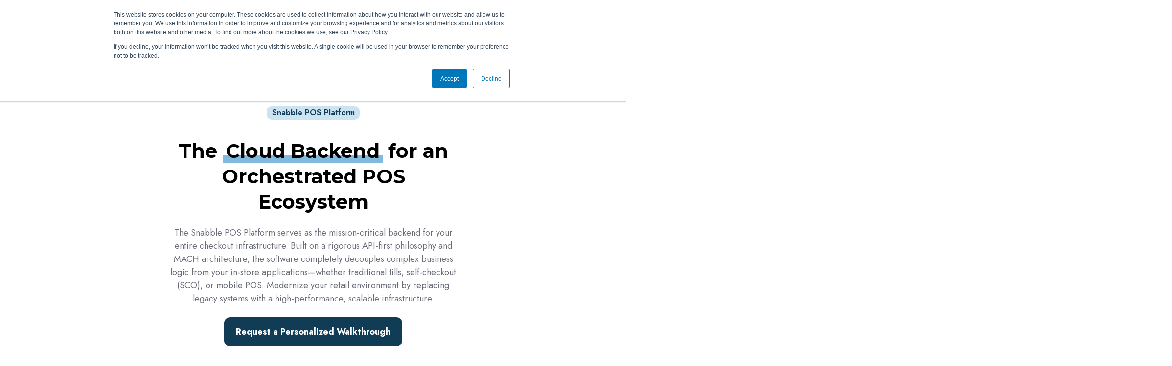

--- FILE ---
content_type: text/html; charset=UTF-8
request_url: https://snabble.io/en/pos-platform
body_size: 24568
content:
<!doctype html><html lang="en" class="no-js "><head>
    <meta charset="utf-8">
    <title>Snabble POS Platform</title>
    <link rel="shortcut icon" href="https://snabble.io/hubfs/favicon-32x32.png">
    <meta name="description" content="The heart of your new POS: the POS platform combines all POS processes for maximum scalability and revolutionary POS solutions.">
    
		<script>
			var act = {};
      act.xs = 479;
      act.sm = 767;
      act.md = 1139;
			act.scroll_offset = {
				sm: 66,
				md: 66,
				lg: 66,
				get: function() {
					if(window.matchMedia('(max-width: 767px)').matches) return act.scroll_offset.sm;
					if(window.matchMedia('(min-width: 1140px)').matches) return act.scroll_offset.lg;
					return act.scroll_offset.md;
				},
				set: function(sm, md, lg){
					act.scroll_offset.sm = sm;
					act.scroll_offset.md = md;
					act.scroll_offset.lg = lg;
				}
			};
		</script>
    <meta name="viewport" content="width=device-width, initial-scale=1">

    <script src="/hs/hsstatic/jquery-libs/static-1.1/jquery/jquery-1.7.1.js"></script>
<script>hsjQuery = window['jQuery'];</script>
    <meta property="og:description" content="The heart of your new POS: the POS platform combines all POS processes for maximum scalability and revolutionary POS solutions.">
    <meta property="og:title" content="Snabble POS Platform">
    <meta name="twitter:description" content="The heart of your new POS: the POS platform combines all POS processes for maximum scalability and revolutionary POS solutions.">
    <meta name="twitter:title" content="Snabble POS Platform">

    

    
    <style>
a.cta_button{-moz-box-sizing:content-box !important;-webkit-box-sizing:content-box !important;box-sizing:content-box !important;vertical-align:middle}.hs-breadcrumb-menu{list-style-type:none;margin:0px 0px 0px 0px;padding:0px 0px 0px 0px}.hs-breadcrumb-menu-item{float:left;padding:10px 0px 10px 10px}.hs-breadcrumb-menu-divider:before{content:'›';padding-left:10px}.hs-featured-image-link{border:0}.hs-featured-image{float:right;margin:0 0 20px 20px;max-width:50%}@media (max-width: 568px){.hs-featured-image{float:none;margin:0;width:100%;max-width:100%}}.hs-screen-reader-text{clip:rect(1px, 1px, 1px, 1px);height:1px;overflow:hidden;position:absolute !important;width:1px}
</style>

<link rel="stylesheet" href="https://snabble.io/hubfs/hub_generated/template_assets/1/78240898834/1768559612517/template_main.min.css">

<style>
  

  #skip-to-content {
    position: absolute;
    left: -9999px;
    top: auto;
    width: 1px;
    height: 1px;
    overflow: hidden;
    animation: none;
    transform: none;
    gap: 0.4em;
    opacity: 0;
    transition: opacity .4s;
  }

  /* Only show when the user started tabbing */
  body.keyboard-nav-on #skip-to-content:focus-visible {
    position: fixed;
    left: 1rem;
    top: 1rem;
    width: auto;
    height: auto;
    overflow: visible;
    z-index: 10000;
    outline: 2px solid #fff;
    outline-offset: 2px;
    opacity: 1;
  }

  body.keyboard-nav-on #skip-to-content:focus-visible::before {
    content: "";
    display: block;
    position: fixed;
    inset: 0;
    z-index: -1;
    background: #113c55;
    opacity: .8;
    cursor: default;
  }

  body.keyboard-nav-on #skip-to-content:focus-visible::after {
    content: unset;
  }
</style>

<link rel="stylesheet" href="https://snabble.io/hubfs/hub_generated/template_assets/1/78244089710/1768559614050/template_nav.min.css">
<link rel="stylesheet" href="https://snabble.io/hubfs/hub_generated/template_assets/1/78241389952/1768559615748/template_site-search.min.css">
<link rel="stylesheet" href="https://snabble.io/hubfs/hub_generated/template_assets/1/78241748136/1768559606116/template_lang-select.min.css">
<link rel="stylesheet" href="https://snabble.io/hubfs/hub_generated/template_assets/1/78243527487/1768559606116/template_mobile-nav.min.css">
<link rel="stylesheet" href="https://snabble.io/hubfs/hub_generated/template_assets/1/78241690244/1768559614561/template_header-01.min.css">
<link rel="stylesheet" href="https://snabble.io/hubfs/hub_generated/template_assets/1/78241391135/1768559615705/template_rich-text.min.css">
<link rel="stylesheet" href="https://snabble.io/hubfs/hub_generated/template_assets/1/78244086615/1768559618443/template_logos.min.css">
<link rel="stylesheet" href="https://snabble.io/hubfs/hub_generated/template_assets/1/78243527482/1768559606110/template_splide.min.css">
<link rel="stylesheet" href="https://snabble.io/hubfs/hub_generated/template_assets/1/78241955952/1768559614327/template_section-extra-settings.min.css">
<link rel="stylesheet" href="https://snabble.io/hubfs/hub_generated/template_assets/1/78241690246/1768559608700/template_image-plus-text.min.css">
<link rel="stylesheet" href="https://snabble.io/hubfs/hub_generated/template_assets/1/78240787574/1768559616612/template_quick-action.min.css">
<style>
      .module--17676065551557 .heading__highlight {
        background-image: linear-gradient(180deg, transparent 60%, rgba(128, 187, 221, 0.7) 60%, rgba(128, 187, 221, 0.7) 100%);
        background-size: 100% 100%;
        background-repeat: no-repeat;
        box-decoration-break: clone;
        
        color: rgba(0, 0, 0, 1);
        
      }
    </style>
<style>
      .heading__rotating {
        display: inline-flex;
      }
    </style>
<style>
      .module--17676065551557 .heading__rotating--updated {
        animation: 500ms ease-out fadeInUp;
      }</style>
<link rel="stylesheet" href="https://snabble.io/hubfs/hub_generated/template_assets/1/78240645159/1768559609413/template_content-card.min.css">
<link rel="stylesheet" href="https://snabble.io/hubfs/hub_generated/template_assets/1/78244316696/1768559611305/template_section-intro.min.css">
<link rel="stylesheet" href="https://snabble.io/hubfs/hub_generated/template_assets/1/78241388421/1768559607437/template_review.min.css">
<link rel="stylesheet" href="https://snabble.io/hubfs/hub_generated/template_assets/1/78244331781/1768559613852/template_accordion.min.css">
<link rel="stylesheet" href="https://snabble.io/hubfs/hub_generated/module_assets/1/78244194109/1766421461605/module_icon.min.css">
<link rel="stylesheet" href="https://snabble.io/hubfs/hub_generated/template_assets/1/78241848362/1768559606110/template_footer-04.min.css">
<style>
  @font-face {
    font-family: "Montserrat";
    font-weight: 900;
    font-style: normal;
    font-display: swap;
    src: url("/_hcms/googlefonts/Montserrat/900.woff2") format("woff2"), url("/_hcms/googlefonts/Montserrat/900.woff") format("woff");
  }
  @font-face {
    font-family: "Montserrat";
    font-weight: 700;
    font-style: normal;
    font-display: swap;
    src: url("/_hcms/googlefonts/Montserrat/700.woff2") format("woff2"), url("/_hcms/googlefonts/Montserrat/700.woff") format("woff");
  }
  @font-face {
    font-family: "Montserrat";
    font-weight: 400;
    font-style: normal;
    font-display: swap;
    src: url("/_hcms/googlefonts/Montserrat/regular.woff2") format("woff2"), url("/_hcms/googlefonts/Montserrat/regular.woff") format("woff");
  }
  @font-face {
    font-family: "Montserrat";
    font-weight: 700;
    font-style: normal;
    font-display: swap;
    src: url("/_hcms/googlefonts/Montserrat/700.woff2") format("woff2"), url("/_hcms/googlefonts/Montserrat/700.woff") format("woff");
  }
  @font-face {
    font-family: "Jost";
    font-weight: 900;
    font-style: normal;
    font-display: swap;
    src: url("/_hcms/googlefonts/Jost/900.woff2") format("woff2"), url("/_hcms/googlefonts/Jost/900.woff") format("woff");
  }
  @font-face {
    font-family: "Jost";
    font-weight: 700;
    font-style: normal;
    font-display: swap;
    src: url("/_hcms/googlefonts/Jost/700.woff2") format("woff2"), url("/_hcms/googlefonts/Jost/700.woff") format("woff");
  }
  @font-face {
    font-family: "Jost";
    font-weight: 400;
    font-style: normal;
    font-display: swap;
    src: url("/_hcms/googlefonts/Jost/regular.woff2") format("woff2"), url("/_hcms/googlefonts/Jost/regular.woff") format("woff");
  }
  @font-face {
    font-family: "Jost";
    font-weight: 600;
    font-style: normal;
    font-display: swap;
    src: url("/_hcms/googlefonts/Jost/600.woff2") format("woff2"), url("/_hcms/googlefonts/Jost/600.woff") format("woff");
  }
  @font-face {
    font-family: "Jost";
    font-weight: 700;
    font-style: normal;
    font-display: swap;
    src: url("/_hcms/googlefonts/Jost/700.woff2") format("woff2"), url("/_hcms/googlefonts/Jost/700.woff") format("woff");
  }
</style>

<!-- Editor Styles -->
<style id="hs_editor_style" type="text/css">
#hs_cos_wrapper_widget_1768896836486  { color: #113C55 !important; display: block !important; font-size: 16px !important; font-weight: bold !important; line-height: 27px !important; text-align: center !important }
#hs_cos_wrapper_widget_1768896836486  p , #hs_cos_wrapper_widget_1768896836486  li , #hs_cos_wrapper_widget_1768896836486  span , #hs_cos_wrapper_widget_1768896836486  label , #hs_cos_wrapper_widget_1768896836486  h1 , #hs_cos_wrapper_widget_1768896836486  h2 , #hs_cos_wrapper_widget_1768896836486  h3 , #hs_cos_wrapper_widget_1768896836486  h4 , #hs_cos_wrapper_widget_1768896836486  h5 , #hs_cos_wrapper_widget_1768896836486  h6  { color: #113C55 !important; font-weight: bold !important; line-height: 27px !important; font-size: 16px !important }
.above_header-row-0-force-full-width-section > .row-fluid {
  max-width: none !important;
}
.content_bucket-row-0-max-width-section-centering > .row-fluid {
  max-width: 1138px !important;
  margin-left: auto !important;
  margin-right: auto !important;
}
.content_bucket-row-2-force-full-width-section > .row-fluid {
  max-width: none !important;
}
/* HubSpot Non-stacked Media Query Styles */
@media (min-width:768px) {
  .content_bucket-row-0-vertical-alignment > .row-fluid {
    display: -ms-flexbox !important;
    -ms-flex-direction: row;
    display: flex !important;
    flex-direction: row;
  }
  .content_bucket-row-3-vertical-alignment > .row-fluid {
    display: -ms-flexbox !important;
    -ms-flex-direction: row;
    display: flex !important;
    flex-direction: row;
  }
  .content_bucket-row-4-vertical-alignment > .row-fluid {
    display: -ms-flexbox !important;
    -ms-flex-direction: row;
    display: flex !important;
    flex-direction: row;
  }
  .cell_1766080442139-vertical-alignment {
    display: -ms-flexbox !important;
    -ms-flex-direction: column !important;
    -ms-flex-pack: center !important;
    display: flex !important;
    flex-direction: column !important;
    justify-content: center !important;
  }
  .cell_1766080442139-vertical-alignment > div {
    flex-shrink: 0 !important;
  }
  .cell_1766080442139-row-0-vertical-alignment > .row-fluid {
    display: -ms-flexbox !important;
    -ms-flex-direction: row;
    display: flex !important;
    flex-direction: row;
  }
  .cell_17660804421393-vertical-alignment {
    display: -ms-flexbox !important;
    -ms-flex-direction: column !important;
    -ms-flex-pack: center !important;
    display: flex !important;
    flex-direction: column !important;
    justify-content: center !important;
  }
  .cell_17660804421393-vertical-alignment > div {
    flex-shrink: 0 !important;
  }
  .cell_17660804697933-row-2-vertical-alignment > .row-fluid {
    display: -ms-flexbox !important;
    -ms-flex-direction: row;
    display: flex !important;
    flex-direction: row;
  }
  .cell_17660804697933-row-3-vertical-alignment > .row-fluid {
    display: -ms-flexbox !important;
    -ms-flex-direction: row;
    display: flex !important;
    flex-direction: row;
  }
  .cell_176608046979311-vertical-alignment {
    display: -ms-flexbox !important;
    -ms-flex-direction: column !important;
    -ms-flex-pack: center !important;
    display: flex !important;
    flex-direction: column !important;
    justify-content: center !important;
  }
  .cell_176608046979311-vertical-alignment > div {
    flex-shrink: 0 !important;
  }
  .cell_176608046979310-vertical-alignment {
    display: -ms-flexbox !important;
    -ms-flex-direction: column !important;
    -ms-flex-pack: center !important;
    display: flex !important;
    flex-direction: column !important;
    justify-content: center !important;
  }
  .cell_176608046979310-vertical-alignment > div {
    flex-shrink: 0 !important;
  }
  .cell_176608046979317-vertical-alignment {
    display: -ms-flexbox !important;
    -ms-flex-direction: column !important;
    -ms-flex-pack: center !important;
    display: flex !important;
    flex-direction: column !important;
    justify-content: center !important;
  }
  .cell_176608046979317-vertical-alignment > div {
    flex-shrink: 0 !important;
  }
  .cell_176608046979316-vertical-alignment {
    display: -ms-flexbox !important;
    -ms-flex-direction: column !important;
    -ms-flex-pack: center !important;
    display: flex !important;
    flex-direction: column !important;
    justify-content: center !important;
  }
  .cell_176608046979316-vertical-alignment > div {
    flex-shrink: 0 !important;
  }
  .cell_17660804926223-vertical-alignment {
    display: -ms-flexbox !important;
    -ms-flex-direction: column !important;
    -ms-flex-pack: center !important;
    display: flex !important;
    flex-direction: column !important;
    justify-content: center !important;
  }
  .cell_17660804926223-vertical-alignment > div {
    flex-shrink: 0 !important;
  }
  .cell_17676065551553-vertical-alignment {
    display: -ms-flexbox !important;
    -ms-flex-direction: column !important;
    -ms-flex-pack: center !important;
    display: flex !important;
    flex-direction: column !important;
    justify-content: center !important;
  }
  .cell_17676065551553-vertical-alignment > div {
    flex-shrink: 0 !important;
  }
  .cell_17660805647793-row-0-vertical-alignment > .row-fluid {
    display: -ms-flexbox !important;
    -ms-flex-direction: row;
    display: flex !important;
    flex-direction: row;
  }
  .cell_17660805647796-vertical-alignment {
    display: -ms-flexbox !important;
    -ms-flex-direction: column !important;
    -ms-flex-pack: center !important;
    display: flex !important;
    flex-direction: column !important;
    justify-content: center !important;
  }
  .cell_17660805647796-vertical-alignment > div {
    flex-shrink: 0 !important;
  }
  .cell_17660805647795-vertical-alignment {
    display: -ms-flexbox !important;
    -ms-flex-direction: column !important;
    -ms-flex-pack: center !important;
    display: flex !important;
    flex-direction: column !important;
    justify-content: center !important;
  }
  .cell_17660805647795-vertical-alignment > div {
    flex-shrink: 0 !important;
  }
  .cell_17660805762603-row-2-vertical-alignment > .row-fluid {
    display: -ms-flexbox !important;
    -ms-flex-direction: row;
    display: flex !important;
    flex-direction: row;
  }
  .cell_17660805762613-vertical-alignment {
    display: -ms-flexbox !important;
    -ms-flex-direction: column !important;
    -ms-flex-pack: center !important;
    display: flex !important;
    flex-direction: column !important;
    justify-content: center !important;
  }
  .cell_17660805762613-vertical-alignment > div {
    flex-shrink: 0 !important;
  }
  .cell_17660805762612-vertical-alignment {
    display: -ms-flexbox !important;
    -ms-flex-direction: column !important;
    -ms-flex-pack: center !important;
    display: flex !important;
    flex-direction: column !important;
    justify-content: center !important;
  }
  .cell_17660805762612-vertical-alignment > div {
    flex-shrink: 0 !important;
  }
  .cell_1766080576261-vertical-alignment {
    display: -ms-flexbox !important;
    -ms-flex-direction: column !important;
    -ms-flex-pack: center !important;
    display: flex !important;
    flex-direction: column !important;
    justify-content: center !important;
  }
  .cell_1766080576261-vertical-alignment > div {
    flex-shrink: 0 !important;
  }
}
/* HubSpot Styles (default) */
.above_header-row-0-padding {
  padding-top: 10px !important;
  padding-bottom: 10px !important;
}
.above_header-row-0-background-layers {
  background-image: linear-gradient(rgba(128, 187, 221, 1), rgba(128, 187, 221, 1)) !important;
  background-position: left top !important;
  background-size: auto !important;
  background-repeat: no-repeat !important;
}
.content_bucket-row-0-padding {
  padding-top: 80px !important;
  padding-bottom: 80px !important;
}
.content_bucket-row-2-padding {
  padding-bottom: 80px !important;
}
.content_bucket-row-3-background-layers {
  background-image: linear-gradient(rgba(239, 248, 253, 1), rgba(239, 248, 253, 1)) !important;
  background-position: left top !important;
  background-size: auto !important;
  background-repeat: no-repeat !important;
}
.content_bucket-row-4-padding {
  padding-bottom: 80px !important;
}
.content_bucket-row-5-padding {
  padding-bottom: 0px !important;
}
.content_bucket-row-7-background-layers {
  background-image: linear-gradient(rgba(17, 60, 85, 1), rgba(17, 60, 85, 1)) !important;
  background-position: left top !important;
  background-size: auto !important;
  background-repeat: no-repeat !important;
}
.content_bucket-row-8-padding {
  padding-bottom: 40px !important;
}
.content_bucket-row-9-padding {
  padding-top: 0px !important;
}
.cell_1766080442139-padding {
  padding-top: 0px !important;
  padding-bottom: 0px !important;
}
.cell_17660804697933-padding {
  padding-top: 0px !important;
  padding-bottom: 0px !important;
  padding-left: 0px !important;
  padding-right: 0px !important;
}
.cell_17660804697933-row-2-padding {
  padding-bottom: 24px !important;
}
.cell_176608046979311-margin {
  margin-bottom: 24px !important;
}
.cell_176608046979311-padding {
  padding-top: 24px !important;
  padding-bottom: 23px !important;
  padding-left: 24px !important;
  padding-right: 24px !important;
}
.cell_176608046979311-background-layers {
  background-image: linear-gradient(rgba(204, 227, 241, 1), rgba(204, 227, 241, 1)) !important;
  background-position: left top !important;
  background-size: auto !important;
  background-repeat: no-repeat !important;
}
.cell_176608046979310-margin {
  margin-bottom: 24px !important;
}
.cell_176608046979310-padding {
  padding-top: 24px !important;
  padding-bottom: 23px !important;
  padding-left: 24px !important;
  padding-right: 24px !important;
}
.cell_176608046979310-background-layers {
  background-image: linear-gradient(rgba(17, 60, 85, 1), rgba(17, 60, 85, 1)) !important;
  background-position: left top !important;
  background-size: auto !important;
  background-repeat: no-repeat !important;
}
.cell_176608046979317-margin {
  margin-bottom: 24px !important;
}
.cell_176608046979317-padding {
  padding-top: 24px !important;
  padding-bottom: 23px !important;
  padding-left: 24px !important;
  padding-right: 24px !important;
}
.cell_176608046979317-background-layers {
  background-image: linear-gradient(rgba(128, 187, 221, 1), rgba(128, 187, 221, 1)) !important;
  background-position: left top !important;
  background-size: auto !important;
  background-repeat: no-repeat !important;
}
.cell_176608046979316-margin {
  margin-bottom: 24px !important;
}
.cell_176608046979316-padding {
  padding-top: 24px !important;
  padding-bottom: 23px !important;
  padding-left: 24px !important;
  padding-right: 24px !important;
}
.cell_176608046979316-background-layers {
  background-image: linear-gradient(rgba(239, 248, 253, 1), rgba(239, 248, 253, 1)) !important;
  background-position: left top !important;
  background-size: auto !important;
  background-repeat: no-repeat !important;
}
.cell_17660805647793-padding {
  padding-top: 48px !important;
  padding-bottom: 48px !important;
  padding-left: 48px !important;
  padding-right: 48px !important;
}
.cell_17660805647793-background-layers {
  background-image: linear-gradient(rgba(248, 249, 251, 1), rgba(248, 249, 251, 1)) !important;
  background-position: left top !important;
  background-size: auto !important;
  background-repeat: no-repeat !important;
}
/* HubSpot Styles (mobile) */
@media (max-width: 767px) {
  .content_bucket-row-0-padding {
    padding-top: 80px !important;
    padding-bottom: 0px !important;
  }
  .cell_17660804697933-padding {
    padding-top: 24px !important;
    padding-bottom: 24px !important;
    padding-left: 24px !important;
    padding-right: 24px !important;
  }
  .cell_17660805647793-padding {
    padding-top: 24px !important;
    padding-bottom: 24px !important;
    padding-left: 24px !important;
    padding-right: 24px !important;
  }
}
</style>
    

    
<!--  Added by GoogleTagManager integration -->
<script>
var _hsp = window._hsp = window._hsp || [];
window.dataLayer = window.dataLayer || [];
function gtag(){dataLayer.push(arguments);}

var useGoogleConsentModeV2 = true;
var waitForUpdateMillis = 1000;



var hsLoadGtm = function loadGtm() {
    if(window._hsGtmLoadOnce) {
      return;
    }

    if (useGoogleConsentModeV2) {

      gtag('set','developer_id.dZTQ1Zm',true);

      gtag('consent', 'default', {
      'ad_storage': 'denied',
      'analytics_storage': 'denied',
      'ad_user_data': 'denied',
      'ad_personalization': 'denied',
      'wait_for_update': waitForUpdateMillis
      });

      _hsp.push(['useGoogleConsentModeV2'])
    }

    (function(w,d,s,l,i){w[l]=w[l]||[];w[l].push({'gtm.start':
    new Date().getTime(),event:'gtm.js'});var f=d.getElementsByTagName(s)[0],
    j=d.createElement(s),dl=l!='dataLayer'?'&l='+l:'';j.async=true;j.src=
    'https://www.googletagmanager.com/gtm.js?id='+i+dl;f.parentNode.insertBefore(j,f);
    })(window,document,'script','dataLayer','GTM-W6JTB66T');

    window._hsGtmLoadOnce = true;
};

_hsp.push(['addPrivacyConsentListener', function(consent){
  if(consent.allowed || (consent.categories && consent.categories.analytics)){
    hsLoadGtm();
  }
}]);

</script>

<!-- /Added by GoogleTagManager integration -->

    <link rel="canonical" href="https://snabble.io/en/pos-platform">

<link rel="stylesheet" href="https://fonts.googleapis.com/css2?family=Material+Symbols+Outlined:opsz,wght,FILL,GRAD@48,400,0,0">
<script src="https://cdnjs.cloudflare.com/ajax/libs/bodymovin/5.7.4/lottie.min.js"></script>
<style type="text/css">
h1 em, h2 em, h3 em, h4 em, h5 em, h6 em, h1 span em, h2 span em, h3 span em, h4 span em, h5 span em, h6 span em {
  font-style: normal;
  background-image: url("https://snabble.io/hubfs/text-underline.png");
  background-position: bottom;
  background-repeat: repeat-x;
  background-size: 0.4em;
  padding: 0 0.15em;
}
.scaling-headline {
  font-size: 30px;
}
@media screen and (min-width: 600px) {
  .scaling-headline {
    font-size: 32px;
  }
}
@media screen and (min-width: 1000px) {
  .scaling-headline {
    font-size: 40px;
  }
}
.footer {
  background: #CCE3F1;
}
.footer__copyright {
  border-color: #92A5B0;
}
.badge--accent {
  background: #cce3f1;
  color: #113c55;
  font-weight: 600;
  padding: .22rem .6rem;
  border-radius: 10px;
}
.badge--accent:hover {
  color: #113c55;
}
</style>
<!-- Google Tag Manager -->
<script>(function(w,d,s,l,i){w[l]=w[l]||[];w[l].push({'gtm.start':
new Date().getTime(),event:'gtm.js'});var f=d.getElementsByTagName(s)[0],
j=d.createElement(s),dl=l!='dataLayer'?'&l='+l:'';j.async=true;j.src=
'https://www.googletagmanager.com/gtm.js?id='+i+dl;f.parentNode.insertBefore(j,f);
})(window,document,'script','dataLayer','GTM-W6JTB66T');</script>
<!-- End Google Tag Manager -->
<!-- Google tag (gtag.js) -->
<script async src="https://www.googletagmanager.com/gtag/js?id=AW-817482079"></script>
<script>
  window.dataLayer = window.dataLayer || [];
  function gtag(){dataLayer.push(arguments);}
  gtag('js', new Date());
  gtag('config', 'AW-817482079');
</script>
<meta property="og:image" content="https://snabble.io/hubfs/snabble%20pos%20platform%20devices%20still.png">
<meta property="og:image:width" content="1920">
<meta property="og:image:height" content="1080">

<meta name="twitter:image" content="https://snabble.io/hubfs/snabble%20pos%20platform%20devices%20still.png">


<meta property="og:url" content="https://snabble.io/en/pos-platform">
<meta name="twitter:card" content="summary_large_image">
<meta http-equiv="content-language" content="en">
<link rel="alternate" hreflang="de" href="https://snabble.io/de/pos-plattform">
<link rel="alternate" hreflang="en" href="https://snabble.io/en/pos-platform">






  <meta name="generator" content="HubSpot"></head>
  <body class="  hs-content-id-120141726858 hs-site-page page ">
<!--  Added by GoogleTagManager integration -->
<noscript><iframe src="https://www.googletagmanager.com/ns.html?id=GTM-W6JTB66T" height="0" width="0" style="display:none;visibility:hidden"></iframe></noscript>

<!-- /Added by GoogleTagManager integration -->

    <div id="top"></div>
    <div class="page">
      
        <div data-global-resource-path="@marketplace/Neambo/Act3/partials/header-01.html">














  




  






<header class="
  header
  header--1
  
   header--sticky
  
  
   header--w-search
   header--w-lang
  hs-search-hidden
">
  <div class="container-fluid above-header">
<div class="row-fluid-wrapper">
<div class="row-fluid">
<div class="span12 widget-span widget-type-cell " style="" data-widget-type="cell" data-x="0" data-w="12">

<div class="row-fluid-wrapper row-depth-1 row-number-1 dnd-section above_header-row-0-background-color above_header-row-0-padding above_header-row-0-force-full-width-section above_header-row-0-background-layers">
<div class="row-fluid ">
<div class="span12 widget-span widget-type-custom_widget dnd-module" style="" data-widget-type="custom_widget" data-x="0" data-w="12">
<div id="hs_cos_wrapper_widget_1768896836486" class="hs_cos_wrapper hs_cos_wrapper_widget hs_cos_wrapper_type_module widget-type-text" style="" data-hs-cos-general-type="widget" data-hs-cos-type="module"><span id="hs_cos_wrapper_widget_1768896836486_" class="hs_cos_wrapper hs_cos_wrapper_widget hs_cos_wrapper_type_text" style="" data-hs-cos-general-type="widget" data-hs-cos-type="text">Let's meet at EuroShop: Hall 6 / E75</span></div>

</div><!--end widget-span -->
</div><!--end row-->
</div><!--end row-wrapper -->

</div><!--end widget-span -->
</div>
</div>
</div>
  <div class="header__sticky-wrapper">
    <div class="header__sticky-element">
      <div class="header__section header__section--main section">
        <div class="header__center container">
          <div class="row items-center">
            <div class="col s2 md-s2 sm-s4 justify-center">
              <div class="header__logo"><div class="header__logo__static"><div id="hs_cos_wrapper_static_header_logo" class="hs_cos_wrapper hs_cos_wrapper_widget hs_cos_wrapper_type_module widget-type-logo" style="" data-hs-cos-general-type="widget" data-hs-cos-type="module">
  






















  
  <span id="hs_cos_wrapper_static_header_logo_hs_logo_widget" class="hs_cos_wrapper hs_cos_wrapper_widget hs_cos_wrapper_type_logo" style="" data-hs-cos-general-type="widget" data-hs-cos-type="logo"><a href="//snabble.io?hsLang=en" id="hs-link-static_header_logo_hs_logo_widget" style="border-width:0px;border:0px;"><img src="https://snabble.io/hubfs/logo-snabble.svg" class="hs-image-widget " height="30" style="height: auto;width:135px;border-width:0px;border:0px;" width="135" alt="Snabble logo" title="Snabble logo"></a></span>
</div></div><div class="header__logo__sticky"><div id="hs_cos_wrapper_sticky_header_logo" class="hs_cos_wrapper hs_cos_wrapper_widget hs_cos_wrapper_type_module widget-type-logo" style="" data-hs-cos-general-type="widget" data-hs-cos-type="module">
  






















  
  <span id="hs_cos_wrapper_sticky_header_logo_hs_logo_widget" class="hs_cos_wrapper hs_cos_wrapper_widget hs_cos_wrapper_type_logo" style="" data-hs-cos-general-type="widget" data-hs-cos-type="logo"><a href="/en?hsLang=en" id="hs-link-sticky_header_logo_hs_logo_widget" style="border-width:0px;border:0px;"><img src="https://snabble.io/hubfs/logo-snabble.svg" class="hs-image-widget " height="30" style="height: auto;width:135px;border-width:0px;border:0px;" width="135" alt="Snabble logo" title="Snabble logo"></a></span>
</div></div></div>
            </div>
            <div class="col s10 md-s10 sm-s8">
              <div class="flex flex-row items-center justify-end no-shrink wrap">
                <div class="header__nav">
                  <div id="hs_cos_wrapper_header_nav" class="hs_cos_wrapper hs_cos_wrapper_widget hs_cos_wrapper_type_module" style="" data-hs-cos-general-type="widget" data-hs-cos-type="module"><div class="module module--header_nav module--nav">
    <div class="module__inner">

  <nav class="nav nav--light nav--on-hover nav--arrows hs-skip-lang-url-rewrite" flyout-delay="0" aria-label="Main menu">
    <ul class="nav__list nav__list--level1"><li class="nav__item nav__item--branch nav__item--active-branch">
        <a class="nav__link" href="javascript:;">POS Solutions</a><ul class="nav__list nav__list--level2 nav__list--flyout"><li class="nav__item nav__item--active-branch nav__item--active">
        <a class="nav__link" href="https://snabble.io/en/pos-platform">POS Platform</a></li><li class="nav__item">
        <a class="nav__link" href="https://snabble.io/en/cloudbased-pos-software">POS</a></li><li class="nav__item">
        <a class="nav__link" href="https://snabble.io/en/mobilepos">mobilePOS</a></li><li class="nav__item">
        <a class="nav__link" href="https://snabble.io/en/sco">SCO</a></li><li class="nav__item">
        <a class="nav__link" href="https://snabble.io/grab-and-go">Grab &amp; Go</a></li><li class="nav__item">
        <a class="nav__link" href="https://snabble.io/en/scan-and-go">Self-Scanning</a></li></ul></li><li class="nav__item">
        <a class="nav__link" href="https://snabble.io/en/services">Services</a></li><li class="nav__item nav__item--branch">
        <a class="nav__link" href="javascript:;">Company</a><ul class="nav__list nav__list--level2 nav__list--flyout"><li class="nav__item">
        <a class="nav__link" href="https://snabble.io/en/company">About Us</a></li><li class="nav__item">
        <a class="nav__link" href="https://snabble.io/en/latest">Blog</a></li><li class="nav__item">
        <a class="nav__link" href="https://snabble.io/en/careers">Careers</a></li><li class="nav__item">
        <a class="nav__link" href="https://snabble.io/en/partners">Partners</a></li></ul></li></ul>
  </nav>

    </div>
  </div>

</div>
                </div>
                
                  <div class="header__search">
                    <div id="hs_cos_wrapper_header_search" class="hs_cos_wrapper hs_cos_wrapper_widget hs_cos_wrapper_type_module" style="" data-hs-cos-general-type="widget" data-hs-cos-type="module">


<div id="header_search" class="site-search site-search--light txt--light">
  <a href="javascript:;" class="site-search__open site-search__open--auto ui-icon" role="button" aria-label="Open search window">
    <svg width="24" height="24" viewbox="0 0 24 24" xmlns="http://www.w3.org/2000/svg">
      <path d="M20.71 19.29L17.31 15.9C18.407 14.5025 19.0022 12.7767 19 11C19 9.41775 18.5308 7.87103 17.6518 6.55544C16.7727 5.23984 15.5233 4.21446 14.0615 3.60896C12.5997 3.00346 10.9911 2.84504 9.43928 3.15372C7.88743 3.4624 6.46197 4.22433 5.34315 5.34315C4.22433 6.46197 3.4624 7.88743 3.15372 9.43928C2.84504 10.9911 3.00347 12.5997 3.60897 14.0615C4.21447 15.5233 5.23985 16.7727 6.55544 17.6518C7.87103 18.5308 9.41775 19 11 19C12.7767 19.0022 14.5025 18.407 15.9 17.31L19.29 20.71C19.383 20.8037 19.4936 20.8781 19.6154 20.9289C19.7373 20.9797 19.868 21.0058 20 21.0058C20.132 21.0058 20.2627 20.9797 20.3846 20.9289C20.5064 20.8781 20.617 20.8037 20.71 20.71C20.8037 20.617 20.8781 20.5064 20.9289 20.3846C20.9797 20.2627 21.0058 20.132 21.0058 20C21.0058 19.868 20.9797 19.7373 20.9289 19.6154C20.8781 19.4936 20.8037 19.383 20.71 19.29ZM5 11C5 9.81331 5.3519 8.65327 6.01119 7.66658C6.67047 6.67988 7.60755 5.91085 8.7039 5.45672C9.80026 5.0026 11.0067 4.88378 12.1705 5.11529C13.3344 5.3468 14.4035 5.91824 15.2426 6.75736C16.0818 7.59647 16.6532 8.66557 16.8847 9.82946C17.1162 10.9933 16.9974 12.1997 16.5433 13.2961C16.0892 14.3925 15.3201 15.3295 14.3334 15.9888C13.3467 16.6481 12.1867 17 11 17C9.4087 17 7.88258 16.3679 6.75736 15.2426C5.63214 14.1174 5 12.5913 5 11Z" fill="currentColor" />
    </svg>
  </a>
  <div class="site-search__popup">
    <div class="site-search__bar">
      <form id="searchForm" class="site-search__form" autocomplete="off" results-zero-text="Sorry, no results found.">
        <input class="site-search__input" id="searchInput" name="searchInput" type="text" placeholder="Search our website" title="Search our website">
        <input name="portalId" type="hidden" value="4534839">
        <input name="language" type="hidden" value="en">
        <input name="domains" type="hidden" value="all">
        <input name="resultsLength" type="hidden" value="LONG">
        <button class="site-search__submit ui-icon" type="submit" aria-label="Search">
          <svg width="24" height="24" viewbox="0 0 24 24" xmlns="http://www.w3.org/2000/svg">
            <path d="M20.71 19.29L17.31 15.9C18.407 14.5025 19.0022 12.7767 19 11C19 9.41775 18.5308 7.87103 17.6518 6.55544C16.7727 5.23984 15.5233 4.21446 14.0615 3.60896C12.5997 3.00346 10.9911 2.84504 9.43928 3.15372C7.88743 3.4624 6.46197 4.22433 5.34315 5.34315C4.22433 6.46197 3.4624 7.88743 3.15372 9.43928C2.84504 10.9911 3.00347 12.5997 3.60897 14.0615C4.21447 15.5233 5.23985 16.7727 6.55544 17.6518C7.87103 18.5308 9.41775 19 11 19C12.7767 19.0022 14.5025 18.407 15.9 17.31L19.29 20.71C19.383 20.8037 19.4936 20.8781 19.6154 20.9289C19.7373 20.9797 19.868 21.0058 20 21.0058C20.132 21.0058 20.2627 20.9797 20.3846 20.9289C20.5064 20.8781 20.617 20.8037 20.71 20.71C20.8037 20.617 20.8781 20.5064 20.9289 20.3846C20.9797 20.2627 21.0058 20.132 21.0058 20C21.0058 19.868 20.9797 19.7373 20.9289 19.6154C20.8781 19.4936 20.8037 19.383 20.71 19.29ZM5 11C5 9.81331 5.3519 8.65327 6.01119 7.66658C6.67047 6.67988 7.60755 5.91085 8.7039 5.45672C9.80026 5.0026 11.0067 4.88378 12.1705 5.11529C13.3344 5.3468 14.4035 5.91824 15.2426 6.75736C16.0818 7.59647 16.6532 8.66557 16.8847 9.82946C17.1162 10.9933 16.9974 12.1997 16.5433 13.2961C16.0892 14.3925 15.3201 15.3295 14.3334 15.9888C13.3467 16.6481 12.1867 17 11 17C9.4087 17 7.88258 16.3679 6.75736 15.2426C5.63214 14.1174 5 12.5913 5 11Z" fill="currentColor"></path>
          </svg>
        </button>
        <a href="javascript:;" class="site-search__close ui-icon" role="button" aria-label="Close search window">
          <svg width="24" height="24" viewbox="0 0 24 24" xmlns="http://www.w3.org/2000/svg">
            <path d="M20.707 4.707a1 1 0 0 0-1.414-1.414L12 10.586 4.707 3.293a1 1 0 0 0-1.414 1.414L10.586 12l-7.293 7.293a1 1 0 1 0 1.414 1.414L12 13.414l7.293 7.293a1 1 0 0 0 1.414-1.414L13.414 12l7.293-7.293z" fill="currentColor" />
          </svg>
        </a>
      </form>
    </div>
    <div class="site-search__results">
      <div class="site-search__results-block">
        <div class="site-search__result-template"><div class="site-search__result-text">
            <div class="site-search__result-title ui-label"></div>
            <div class="site-search__result-desc small-text"></div>
          </div>
        </div>
        <button class="site-search__more btn btn--fill btn--medium btn--accent">More results</button>
      </div>
    </div>
  </div>
</div></div>
                  </div>
                
                
                  <div class="header__lang">
                    <div id="hs_cos_wrapper_header_lang" class="hs_cos_wrapper hs_cos_wrapper_widget hs_cos_wrapper_type_module" style="" data-hs-cos-general-type="widget" data-hs-cos-type="module">



<div class="module module--header_lang module--lang-select">
    <div class="module__inner">

  
  
    
      
    
    <div id="" class="module-wrapper module-wrapper--lang-select">
      <div class="lang-select lang-select--light lang-select--short-label hs-skip-lang-url-rewrite">
        <button class="lang-select__button">
          
            
              
            
            <div class="lang-select__label">En</div>
          
          
          <div class="lang-select__arrow">
            <svg width="12" height="12" viewbox="0 0 12 12" xmlns="http://www.w3.org/2000/svg">
              <path d="M3.60311 4.14644C3.40785 4.34171 3.40785 4.65829 3.60311 4.85356L6.60312 7.85355C6.79837 8.0488 7.11497 8.0488 7.31022 7.85355L10.3102 4.85356C10.5055 4.65829 10.5055 4.34171 10.3102 4.14644C10.115 3.95119 9.79837 3.95119 9.60312 4.14644L6.95667 6.7929L4.31022 4.14644C4.11496 3.95119 3.79838 3.95119 3.60311 4.14644Z" fill="currentColor" />
            </svg>
          </div>
        </button>
        <nav class="lang-select__nav">
          <ul>
            <li><a href="javascript:;" tabindex="-1">English</a></li>
            
              <li class="de">
                <a href="https://snabble.io/de/pos-plattform">Deutsch</a>
              </li>
            
          </ul>
        </nav>
      </div>
    </div>
  

    </div>
  </div>
</div>
                  </div>
                
                <div class="header__buttons"><div class="header__buttons__static">
                      <div id="hs_cos_wrapper_static_header_buttons" class="hs_cos_wrapper hs_cos_wrapper_widget hs_cos_wrapper_type_module" style="" data-hs-cos-general-type="widget" data-hs-cos-type="module">


<div class="module module--static_header_buttons module--button">
    <div class="module__inner">

  <div class="inline-items">
        
        
        <a href="https://snabble.io/en/contact?hsLang=en" class="btn btn--fill btn--medium btn--accent btn--default  btn--static_header_buttons-1">
          
          Contact
        </a></div>

    </div>
  </div>
</div>
                    </div>
                    <div class="header__buttons__sticky">
                      <div id="hs_cos_wrapper_sticky_header_buttons" class="hs_cos_wrapper hs_cos_wrapper_widget hs_cos_wrapper_type_module" style="" data-hs-cos-general-type="widget" data-hs-cos-type="module">


<div class="module module--sticky_header_buttons module--button">
    <div class="module__inner">

  <div class="inline-items">
        
        
        <a href="https://snabble.io/en/contact?hsLang=en" class="btn btn--fill btn--medium btn--accent btn--default  btn--sticky_header_buttons-1">
          
          Contact
        </a></div>

    </div>
  </div>
</div>
                    </div>
                  
                </div>
                <div class="header__mobile-nav">
                  <div id="hs_cos_wrapper_header_mobile_nav" class="hs_cos_wrapper hs_cos_wrapper_widget hs_cos_wrapper_type_module" style="" data-hs-cos-general-type="widget" data-hs-cos-type="module">








<div class="module module--header_mobile_nav module--mnav">
    <div class="module__inner">

  <div class="mnav mnav--light">
    <a class="mnav__open mnav__open--auto ui-icon" href="javascript:;" role="button" aria-label="Open menu">
      <svg width="24" height="24" viewbox="0 0 24 24" xmlns="http://www.w3.org/2000/svg">
        <path d="M3 6a1 1 0 0 1 1-1h16a1 1 0 1 1 0 2H4a1 1 0 0 1-1-1zm0 6a1 1 0 0 1 1-1h16a1 1 0 1 1 0 2H4a1 1 0 0 1-1-1zm1 5a1 1 0 1 0 0 2h16a1 1 0 1 0 0-2H4z" fill="currentColor" />
      </svg>
    </a>
    <div class="mnav__overlay"></div>
    <div class="mnav__popup">
      
      <div class="mnav__section mnav__section--first mnav__menu hs-skip-lang-url-rewrite">
        
  
  
    <ul class="mnav__menu__list mnav__menu__list--level1">
      <li class="mnav__menu__item mnav__menu__item--parent mnav__menu__item--active-branch">
        <div class="mnav__menu__label">
          <a class="mnav__menu__link" href="javascript:;">POS Solutions</a>
          
            <div class="mnav__menu__toggle" role="button">
              <div class="mnav__menu__toggle__open-icon">
                <svg class="mnav__menu__toggle__open" width="24" height="24" viewbox="0 0 24 24" xmlns="http://www.w3.org/2000/svg">
                  <path d="M5.29289 8.29289C4.90237 8.68342 4.90237 9.31658 5.29289 9.70711L11.2929 15.7071C11.6834 16.0976 12.3166 16.0976 12.7071 15.7071L18.7071 9.70711C19.0976 9.31658 19.0976 8.68342 18.7071 8.29289C18.3166 7.90237 17.6834 7.90237 17.2929 8.29289L12 13.5858L6.70711 8.29289C6.31658 7.90237 5.68342 7.90237 5.29289 8.29289Z" fill="currentColor" />
                </svg>
              </div>
              <div class="mnav__menu__toggle__close-icon">
                <svg width="24" height="24" viewbox="0 0 24 24" xmlns="http://www.w3.org/2000/svg">
                  <path d="M5.29289 15.7071C4.90237 15.3166 4.90237 14.6834 5.29289 14.2929L11.2929 8.29289C11.6834 7.90237 12.3166 7.90237 12.7071 8.29289L18.7071 14.2929C19.0976 14.6834 19.0976 15.3166 18.7071 15.7071C18.3166 16.0976 17.6834 16.0976 17.2929 15.7071L12 10.4142L6.70711 15.7071C6.31658 16.0976 5.68342 16.0976 5.29289 15.7071Z" fill="currentColor" />
                </svg>
              </div>
            </div>
          
        </div>
        
  
  
    <ul class="mnav__menu__list mnav__menu__list--level2 mnav__menu__list--child">
      <li class="mnav__menu__item mnav__menu__item--active-branch mnav__menu__item--active">
        <div class="mnav__menu__label">
          <a class="mnav__menu__link" href="https://snabble.io/en/pos-platform">POS Platform</a>
          
        </div>
        
  
  

      </li>
    
  
    
      <li class="mnav__menu__item">
        <div class="mnav__menu__label">
          <a class="mnav__menu__link" href="https://snabble.io/en/cloudbased-pos-software">POS</a>
          
        </div>
        
  
  

      </li>
    
  
    
      <li class="mnav__menu__item">
        <div class="mnav__menu__label">
          <a class="mnav__menu__link" href="https://snabble.io/en/mobilepos">mobilePOS</a>
          
        </div>
        
  
  

      </li>
    
  
    
      <li class="mnav__menu__item">
        <div class="mnav__menu__label">
          <a class="mnav__menu__link" href="https://snabble.io/en/sco">SCO</a>
          
        </div>
        
  
  

      </li>
    
  
    
      <li class="mnav__menu__item">
        <div class="mnav__menu__label">
          <a class="mnav__menu__link" href="https://snabble.io/grab-and-go">Grab &amp; Go</a>
          
        </div>
        
  
  

      </li>
    
  
    
      <li class="mnav__menu__item">
        <div class="mnav__menu__label">
          <a class="mnav__menu__link" href="https://snabble.io/en/scan-and-go">Self-Scanning</a>
          
        </div>
        
  
  

      </li>
    </ul>
  

      </li>
    
  
    
      <li class="mnav__menu__item">
        <div class="mnav__menu__label">
          <a class="mnav__menu__link" href="https://snabble.io/en/services">Services</a>
          
        </div>
        
  
  

      </li>
    
  
    
      <li class="mnav__menu__item mnav__menu__item--parent">
        <div class="mnav__menu__label">
          <a class="mnav__menu__link" href="javascript:;">Company</a>
          
            <div class="mnav__menu__toggle" role="button">
              <div class="mnav__menu__toggle__open-icon">
                <svg class="mnav__menu__toggle__open" width="24" height="24" viewbox="0 0 24 24" xmlns="http://www.w3.org/2000/svg">
                  <path d="M5.29289 8.29289C4.90237 8.68342 4.90237 9.31658 5.29289 9.70711L11.2929 15.7071C11.6834 16.0976 12.3166 16.0976 12.7071 15.7071L18.7071 9.70711C19.0976 9.31658 19.0976 8.68342 18.7071 8.29289C18.3166 7.90237 17.6834 7.90237 17.2929 8.29289L12 13.5858L6.70711 8.29289C6.31658 7.90237 5.68342 7.90237 5.29289 8.29289Z" fill="currentColor" />
                </svg>
              </div>
              <div class="mnav__menu__toggle__close-icon">
                <svg width="24" height="24" viewbox="0 0 24 24" xmlns="http://www.w3.org/2000/svg">
                  <path d="M5.29289 15.7071C4.90237 15.3166 4.90237 14.6834 5.29289 14.2929L11.2929 8.29289C11.6834 7.90237 12.3166 7.90237 12.7071 8.29289L18.7071 14.2929C19.0976 14.6834 19.0976 15.3166 18.7071 15.7071C18.3166 16.0976 17.6834 16.0976 17.2929 15.7071L12 10.4142L6.70711 15.7071C6.31658 16.0976 5.68342 16.0976 5.29289 15.7071Z" fill="currentColor" />
                </svg>
              </div>
            </div>
          
        </div>
        
  
  
    <ul class="mnav__menu__list mnav__menu__list--level2 mnav__menu__list--child">
      <li class="mnav__menu__item">
        <div class="mnav__menu__label">
          <a class="mnav__menu__link" href="https://snabble.io/en/company">About Us</a>
          
        </div>
        
  
  

      </li>
    
  
    
      <li class="mnav__menu__item">
        <div class="mnav__menu__label">
          <a class="mnav__menu__link" href="https://snabble.io/en/latest">Blog</a>
          
        </div>
        
  
  

      </li>
    
  
    
      <li class="mnav__menu__item">
        <div class="mnav__menu__label">
          <a class="mnav__menu__link" href="https://snabble.io/en/careers">Careers</a>
          
        </div>
        
  
  

      </li>
    
  
    
      <li class="mnav__menu__item">
        <div class="mnav__menu__label">
          <a class="mnav__menu__link" href="https://snabble.io/en/partners">Partners</a>
          
        </div>
        
  
  

      </li>
    </ul>
  

      </li>
    </ul>
  

      </div>
      
      
      
      
        <div class="mnav__section mnav__buttons inline-items inline-items--left"><a href="https://snabble.io/en/contact?hsLang=en" class="btn btn--fill btn--medium btn--accent btn--default  btn--header_mobile_nav-1">
                
                Contact
              </a></div>
      
      
      
      
      
      
      
      
      <a href="javascript:;" class="mnav__close ui-icon" role="button" aria-label="Open menu">
        <svg width="24" height="24" viewbox="0 0 24 24" xmlns="http://www.w3.org/2000/svg">
          <path d="M20.707 4.707a1 1 0 0 0-1.414-1.414L12 10.586 4.707 3.293a1 1 0 0 0-1.414 1.414L10.586 12l-7.293 7.293a1 1 0 1 0 1.414 1.414L12 13.414l7.293 7.293a1 1 0 0 0 1.414-1.414L13.414 12l7.293-7.293z" fill="currentColor" />
        </svg>
      </a>
    </div>
  </div>

    </div>
  </div>
</div>
                </div>
              </div>
            </div>
          </div>
        </div>
      </div>
    </div>
  </div>
</header>

</div>
      
      <main id="main-content" class="body">
        
  
  <div class="container-fluid main">
<div class="row-fluid-wrapper">
<div class="row-fluid">
<div class="span12 widget-span widget-type-cell " style="" data-widget-type="cell" data-x="0" data-w="12">

<div class="row-fluid-wrapper row-depth-1 row-number-1 content_bucket-row-0-vertical-alignment dnd-section content_bucket-row-0-padding content_bucket-row-0-max-width-section-centering">
<div class="row-fluid ">
<div class="span12 widget-span widget-type-cell cell_1766080442139-padding cell_1766080442139-vertical-alignment dnd-column" style="" data-widget-type="cell" data-x="0" data-w="12">

<div class="row-fluid-wrapper row-depth-1 row-number-2 cell_1766080442139-row-0-vertical-alignment dnd-row">
<div class="row-fluid ">
<div class="span12 widget-span widget-type-cell cell_17660804421393-vertical-alignment dnd-column" style="" data-widget-type="cell" data-x="0" data-w="12">

<div class="row-fluid-wrapper row-depth-1 row-number-3 dnd-row">
<div class="row-fluid ">
<div class="span12 widget-span widget-type-custom_widget dnd-module" style="" data-widget-type="custom_widget" data-x="0" data-w="12">
<div id="hs_cos_wrapper_module_17660804421398" class="hs_cos_wrapper hs_cos_wrapper_widget hs_cos_wrapper_type_module" style="" data-hs-cos-general-type="widget" data-hs-cos-type="module">



<style>.module--17660804421398 .module__inner{width:600px;}</style>
  <div class="module module--17660804421398 module--rtext module--block-center module--md-block-center module--sm-block-center module--text-center module--md-text-center module--sm-text-center">
    <div class="module__inner">

  <div id="rtext__17660804421398" class="rtext rtext--box-none txt--light">
    <div class="rtext__content clear normal-text">
      <div class="section-intro__overline"><span class="badge badge--accent badge--large badge--lowercase badge--pill">Snabble POS Platform</span></div>
<br>
<h1 class="scaling-headline" style="line-height: 1.3em; text-align: center;">The <em>Cloud Backend</em> for an Orchestrated POS Ecosystem</h1>
<p>The Snabble POS Platform serves as the mission-critical backend for your entire checkout infrastructure. Built on a rigorous API-first philosophy and MACH architecture, the software completely decouples complex business logic from your in-store applications—whether traditional tills, self-checkout (SCO), or mobile POS. Modernize your retail environment by replacing legacy systems with a high-performance, scalable infrastructure.</p>
    </div>
    
  </div>

    </div>
  </div>


</div>

</div><!--end widget-span -->
</div><!--end row-->
</div><!--end row-wrapper -->

<div class="row-fluid-wrapper row-depth-1 row-number-4 dnd-row">
<div class="row-fluid ">
<div class="span12 widget-span widget-type-custom_widget dnd-module" style="" data-widget-type="custom_widget" data-x="0" data-w="12">
<div id="hs_cos_wrapper_module_17660804421399" class="hs_cos_wrapper hs_cos_wrapper_widget hs_cos_wrapper_type_module" style="" data-hs-cos-general-type="widget" data-hs-cos-type="module">


<style>.module--17660804421399{padding-bottom:24px;}@media(max-width:1139px){.module--17660804421399{padding-bottom:24px;}}@media(max-width:767px){.module--17660804421399{padding-bottom:24px;}}</style>
  <div class="module module--17660804421399 module--button module--text-center module--md-text-center module--sm-text-center">
    <div class="module__inner">

  <div class="inline-items inline-items--center inline-items--md-center inline-items--sm-center">
        
        
        <a href="https://snabble.io/de/kontakt?hsLang=en" class="btn btn--fill btn--large btn--dark btn--default  btn--17660804421399-1">
          
          Request a Personalized Walkthrough
        </a></div>

    </div>
  </div>
</div>

</div><!--end widget-span -->
</div><!--end row-->
</div><!--end row-wrapper -->

<div class="row-fluid-wrapper row-depth-1 row-number-5 dnd-row">
<div class="row-fluid ">
<div class="span12 widget-span widget-type-custom_widget dnd-module" style="" data-widget-type="custom_widget" data-x="0" data-w="12">
<div id="hs_cos_wrapper_module_176608044213910" class="hs_cos_wrapper hs_cos_wrapper_widget hs_cos_wrapper_type_module" style="" data-hs-cos-general-type="widget" data-hs-cos-type="module"><style>.module--176608044213910{padding-bottom:24px;}@media(max-width:1139px){.module--176608044213910{padding-bottom:24px;}}@media(max-width:767px){.module--176608044213910{padding-bottom:24px;}}</style>
  <div class="module module--176608044213910 module--image">
    <div class="module__inner">

  

  
  <img src="https://snabble.io/hs-fs/hubfs/EN%20Snabble%20POS%20Family.jpg?width=1920&amp;height=1610&amp;name=EN%20Snabble%20POS%20Family.jpg" alt="EN Snabble POS Family" srcset="https://snabble.io/hs-fs/hubfs/EN%20Snabble%20POS%20Family.jpg?width=360&amp;name=EN%20Snabble%20POS%20Family.jpg 360w, https://snabble.io/hs-fs/hubfs/EN%20Snabble%20POS%20Family.jpg?width=480&amp;name=EN%20Snabble%20POS%20Family.jpg 480w, https://snabble.io/hs-fs/hubfs/EN%20Snabble%20POS%20Family.jpg?width=720&amp;name=EN%20Snabble%20POS%20Family.jpg 720w, https://snabble.io/hs-fs/hubfs/EN%20Snabble%20POS%20Family.jpg?width=768&amp;name=EN%20Snabble%20POS%20Family.jpg 768w, https://snabble.io/hs-fs/hubfs/EN%20Snabble%20POS%20Family.jpg?width=1350&amp;name=EN%20Snabble%20POS%20Family.jpg 1350w, https://snabble.io/hs-fs/hubfs/EN%20Snabble%20POS%20Family.jpg?width=1440&amp;name=EN%20Snabble%20POS%20Family.jpg 1440w, https://snabble.io/hs-fs/hubfs/EN%20Snabble%20POS%20Family.jpg?width=1920&amp;name=EN%20Snabble%20POS%20Family.jpg 1920w, https://snabble.io/hs-fs/hubfs/EN%20Snabble%20POS%20Family.jpg?width=2700&amp;name=EN%20Snabble%20POS%20Family.jpg 2700w, https://snabble.io/hs-fs/hubfs/EN%20Snabble%20POS%20Family.jpg?width=2880&amp;name=EN%20Snabble%20POS%20Family.jpg 2880w, https://snabble.io/hs-fs/hubfs/EN%20Snabble%20POS%20Family.jpg?width=3840&amp;name=EN%20Snabble%20POS%20Family.jpg 3840w" width="1920" height="1610" loading="lazy" class="img--radius ">



    </div>
  </div>
</div>

</div><!--end widget-span -->
</div><!--end row-->
</div><!--end row-wrapper -->

<div class="row-fluid-wrapper row-depth-1 row-number-6 dnd-row">
<div class="row-fluid ">
<div class="span12 widget-span widget-type-custom_widget dnd-module" style="" data-widget-type="custom_widget" data-x="0" data-w="12">
<div id="hs_cos_wrapper_module_176608044213911" class="hs_cos_wrapper hs_cos_wrapper_widget hs_cos_wrapper_type_module" style="" data-hs-cos-general-type="widget" data-hs-cos-type="module">












  
  
  


<style>.module--176608044213911 .module__inner{width:1280px;}</style>
  <div class="module module--176608044213911 module--logos module--block-center module--text-center">
    <div class="module__inner">

  <div class="logos">
    
      
      <div id="splide_176608044213911" class="splide splide--arrows-outside splide--dots-below splide--arrows-lg splide--arrows-md splide--arrows-sm splide--lg-5 splide--md-3 splide--sm-2" data-splide="{
        &quot;autoplay&quot;: true,
        &quot;interval&quot;: 5000,
        &quot;speed&quot;: 1000,
        &quot;pauseOnHover&quot;: true,
        &quot;updateOnMove&quot;: true,
        
          &quot;pagination&quot;: false,
        
        &quot;type&quot;: &quot;loop&quot;,
        &quot;start&quot;: 0,
        &quot;arrows&quot;: true,
        &quot;perPage&quot;: 5,
        &quot;perMove&quot;: 1,
        &quot;gap&quot;: 24,
        
        &quot;breakpoints&quot;: {
          &quot;1139&quot;: {
            
              &quot;pagination&quot;: false,
            
            &quot;perPage&quot;: 3
          },
          &quot;767&quot;: {
            
              &quot;pagination&quot;: false,
            
            &quot;focus&quot;: false,
            &quot;perPage&quot;: 2
          }
        }
      }">
        
          
          <div class="splide__arrows">
            <button class="splide__arrow splide__arrow--prev">
              
                <svg width="24" height="24" viewbox="0 0 24 24" xmlns="http://www.w3.org/2000/svg">
                  <path fill-rule="evenodd" clip-rule="evenodd" d="M17.6778 2.32544C17.2482 1.89152 16.5518 1.89152 16.1222 2.32544L6.32219 11.2143C5.89261 11.6482 5.89261 12.3518 6.32219 12.7857L16.1222 21.6746C16.5518 22.1085 17.2482 22.1085 17.6778 21.6746C18.1074 21.2406 18.1074 20.5371 17.6778 20.1032L8.65564 12L17.6778 3.89679C18.1074 3.46287 18.1074 2.75935 17.6778 2.32544Z" fill="currentColor" />
                </svg>
              
            </button>
            <button class="splide__arrow splide__arrow--next">
              
                <svg width="24" height="24" viewbox="0 0 24 24" fill="none" xmlns="http://www.w3.org/2000/svg">
                  <path fill-rule="evenodd" clip-rule="evenodd" d="M6.32218 2.32544C6.75176 1.89152 7.44824 1.89152 7.87782 2.32544L17.6778 11.2143C18.1074 11.6482 18.1074 12.3518 17.6778 12.7857L7.87782 21.6746C7.44824 22.1085 6.75176 22.1085 6.32218 21.6746C5.89261 21.2406 5.89261 20.5371 6.32218 20.1032L15.3444 12L6.32218 3.89679C5.89261 3.46287 5.89261 2.75935 6.32218 2.32544Z" fill="currentColor" />
                </svg>
              
            </button>
          </div>
        
        
        <div class="splide__track">
          
          <div class="splide__list">
    
    
      
        
        <div class="splide__slide">
      
      
      
      
      <div class="logos__logo">
        <div class="logos__logo__img">
          
            

  
  <img src="https://snabble.io/hs-fs/hubfs/Partner%20und%20Kunden/Logos/Logo%20Eichhorn%20black.png?width=120&amp;height=27&amp;name=Logo%20Eichhorn%20black.png" alt="Logo Eichhorn black" srcset="https://snabble.io/hs-fs/hubfs/Partner%20und%20Kunden/Logos/Logo%20Eichhorn%20black.png?width=240&amp;name=Logo%20Eichhorn%20black.png 240w" width="120" height="27" loading="lazy">


          
        </div>
      </div>
      
      
      
      
        </div>
      
    
      
        
        <div class="splide__slide">
      
      
      
      
      <div class="logos__logo">
        <div class="logos__logo__img">
          
            

  
  <img src="https://snabble.io/hs-fs/hubfs/Partner%20und%20Kunden/Logos/Heinemann%20Logo%20black.png?width=120&amp;height=27&amp;name=Heinemann%20Logo%20black.png" alt="Heinemann Logo black" srcset="https://snabble.io/hs-fs/hubfs/Partner%20und%20Kunden/Logos/Heinemann%20Logo%20black.png?width=240&amp;name=Heinemann%20Logo%20black.png 240w" width="120" height="27" loading="lazy">


          
        </div>
      </div>
      
      
      
      
        </div>
      
    
      
        
        <div class="splide__slide">
      
      
      
      
      <div class="logos__logo">
        <div class="logos__logo__img">
          
            

  
  <img src="https://snabble.io/hs-fs/hubfs/Fressnapf%20Logo%20black.png?width=120&amp;height=71&amp;name=Fressnapf%20Logo%20black.png" alt="Fressnapf Logo black" srcset="https://snabble.io/hs-fs/hubfs/Fressnapf%20Logo%20black.png?width=240&amp;name=Fressnapf%20Logo%20black.png 240w" width="120" height="71" loading="lazy">


          
        </div>
      </div>
      
      
      
      
        </div>
      
    
      
        
        <div class="splide__slide">
      
      
      
      
      <div class="logos__logo">
        <div class="logos__logo__img">
          
            

  
  <img src="https://snabble.io/hs-fs/hubfs/Partner%20und%20Kunden/Logos/Tegut%20teo%20logo%20black.png?width=120&amp;height=71&amp;name=Tegut%20teo%20logo%20black.png" alt="Tegut teo logo black" srcset="https://snabble.io/hs-fs/hubfs/Partner%20und%20Kunden/Logos/Tegut%20teo%20logo%20black.png?width=240&amp;name=Tegut%20teo%20logo%20black.png 240w" width="120" height="71" loading="lazy">


          
        </div>
      </div>
      
      
      
      
        </div>
      
    
      
        
        <div class="splide__slide">
      
      
      
      
      <div class="logos__logo">
        <div class="logos__logo__img">
          
            

  
  <img src="https://snabble.io/hs-fs/hubfs/Partner%20und%20Kunden/Logos/Logo%20Aldi%20black.png?width=120&amp;height=71&amp;name=Logo%20Aldi%20black.png" alt="Logo Aldi black" srcset="https://snabble.io/hs-fs/hubfs/Partner%20und%20Kunden/Logos/Logo%20Aldi%20black.png?width=240&amp;name=Logo%20Aldi%20black.png 240w" width="120" height="71" loading="lazy">


          
        </div>
      </div>
      
      
      
      
        </div>
      
    
      
        
        <div class="splide__slide">
      
      
      
      
      <div class="logos__logo">
        <div class="logos__logo__img">
          
            

  
  <img src="https://snabble.io/hs-fs/hubfs/Partner%20und%20Kunden/Logos/Logo%20Morawa%20black.png?width=120&amp;height=27&amp;name=Logo%20Morawa%20black.png" alt="Logo Morawa black" srcset="https://snabble.io/hs-fs/hubfs/Partner%20und%20Kunden/Logos/Logo%20Morawa%20black.png?width=240&amp;name=Logo%20Morawa%20black.png 240w" width="120" height="27" loading="lazy">


          
        </div>
      </div>
      
      
      
      
        </div>
      
    
      
        
        <div class="splide__slide">
      
      
      
      
      <div class="logos__logo">
        <div class="logos__logo__img">
          
            

  
  <img src="https://snabble.io/hs-fs/hubfs/Partner%20und%20Kunden/Logos/TeeGschwendner%20Logo%20black.png?width=120&amp;height=27&amp;name=TeeGschwendner%20Logo%20black.png" alt="TeeGschwendner Logo black" srcset="https://snabble.io/hs-fs/hubfs/Partner%20und%20Kunden/Logos/TeeGschwendner%20Logo%20black.png?width=240&amp;name=TeeGschwendner%20Logo%20black.png 240w" width="120" height="27" loading="lazy">


          
        </div>
      </div>
      
      
      
      
        </div>
      
    
      
        
        <div class="splide__slide">
      
      
      
      
      <div class="logos__logo">
        <div class="logos__logo__img">
          
            

  
  <img src="https://snabble.io/hs-fs/hubfs/Partner%20und%20Kunden/Logos/Logo%20Tchibo-1.png?width=120&amp;height=41&amp;name=Logo%20Tchibo-1.png" alt="Logo Tchibo-1" srcset="https://snabble.io/hs-fs/hubfs/Partner%20und%20Kunden/Logos/Logo%20Tchibo-1.png?width=240&amp;name=Logo%20Tchibo-1.png 240w" width="120" height="41" loading="lazy">


          
        </div>
      </div>
      
      
      
      
        </div>
      
    
      
        
        <div class="splide__slide">
      
      
      
      
      <div class="logos__logo">
        <div class="logos__logo__img">
          
            

  
  <img src="https://snabble.io/hs-fs/hubfs/Partner%20und%20Kunden/Logos/Leinweber%20Logo%20black.png?width=120&amp;height=33&amp;name=Leinweber%20Logo%20black.png" alt="Leinweber Logo black" srcset="https://snabble.io/hs-fs/hubfs/Partner%20und%20Kunden/Logos/Leinweber%20Logo%20black.png?width=240&amp;name=Leinweber%20Logo%20black.png 240w" width="120" height="33" loading="lazy">


          
        </div>
      </div>
      
      
      
      
        </div>
      
    
      
        
        <div class="splide__slide">
      
      
      
      
      <div class="logos__logo">
        <div class="logos__logo__img">
          
            

  
  <img src="https://snabble.io/hs-fs/hubfs/Partner%20und%20Kunden/Logos/Penny%20Logo%20black.png?width=120&amp;height=32&amp;name=Penny%20Logo%20black.png" alt="Penny Logo black" srcset="https://snabble.io/hs-fs/hubfs/Partner%20und%20Kunden/Logos/Penny%20Logo%20black.png?width=240&amp;name=Penny%20Logo%20black.png 240w" width="120" height="32" loading="lazy">


          
        </div>
      </div>
      
      
      
      
        </div>
      
    
      
        
        <div class="splide__slide">
      
      
      
      
      <div class="logos__logo">
        <div class="logos__logo__img">
          
            

  
  <img src="https://snabble.io/hs-fs/hubfs/Partner%20und%20Kunden/Logos/Pflanzen%20K%C3%B6lle%20Logo%20black.png?width=120&amp;height=71&amp;name=Pflanzen%20K%C3%B6lle%20Logo%20black.png" alt="Pflanzen Kölle Logo black" srcset="https://snabble.io/hs-fs/hubfs/Partner%20und%20Kunden/Logos/Pflanzen%20K%C3%B6lle%20Logo%20black.png?width=240&amp;name=Pflanzen%20K%C3%B6lle%20Logo%20black.png 240w" width="120" height="71" loading="lazy">


          
        </div>
      </div>
      
      
      
      
        </div>
      
    
      
        
        <div class="splide__slide">
      
      
      
      
      <div class="logos__logo">
        <div class="logos__logo__img">
          
            

  
  <img src="https://snabble.io/hubfs/Partner%20und%20Kunden/Logos/maymetzger.svg" alt="maymetzger" width="120" height="59" loading="lazy">


          
        </div>
      </div>
      
      
      
      
        </div>
      
    
      
        
        <div class="splide__slide">
      
      
      
      
      <div class="logos__logo">
        <div class="logos__logo__img">
          
            

  
  <img src="https://snabble.io/hs-fs/hubfs/Partner%20und%20Kunden/Logos/Gooods%20Logo%20black.png?width=120&amp;height=33&amp;name=Gooods%20Logo%20black.png" alt="Gooods Logo black" srcset="https://snabble.io/hs-fs/hubfs/Partner%20und%20Kunden/Logos/Gooods%20Logo%20black.png?width=240&amp;name=Gooods%20Logo%20black.png 240w" width="120" height="33" loading="lazy">


          
        </div>
      </div>
      
      
      
      
        </div>
      
    
      
        
        <div class="splide__slide">
      
      
      
      
      <div class="logos__logo">
        <div class="logos__logo__img">
          
            

  
  <img src="https://snabble.io/hs-fs/hubfs/logo-lokarl.png?width=120&amp;height=59&amp;name=logo-lokarl.png" alt="logo-lokarl" srcset="https://snabble.io/hs-fs/hubfs/logo-lokarl.png?width=240&amp;name=logo-lokarl.png 240w" width="120" height="59" loading="lazy">


          
        </div>
      </div>
      
      
      
      
        </div>
      
    
    
    
          </div>
        </div>
      </div>
    
  </div>

    </div>
  </div>
</div>

</div><!--end widget-span -->
</div><!--end row-->
</div><!--end row-wrapper -->

</div><!--end widget-span -->
</div><!--end row-->
</div><!--end row-wrapper -->

</div><!--end widget-span -->
</div><!--end row-->
</div><!--end row-wrapper -->

<div class="row-fluid-wrapper row-depth-1 row-number-7 dnd-section dnd-section-theme-corners">
<div class="row-fluid ">
<div class="span12 widget-span widget-type-cell cell_17660804697933-padding dnd-column" style="" data-widget-type="cell" data-x="0" data-w="12">

<div class="row-fluid-wrapper row-depth-1 row-number-8 dnd-row">
<div class="row-fluid ">
<div class="span12 widget-span widget-type-custom_widget dnd-module" style="" data-widget-type="custom_widget" data-x="0" data-w="12">
<div id="hs_cos_wrapper_module_17660804697938" class="hs_cos_wrapper hs_cos_wrapper_widget hs_cos_wrapper_type_module" style="" data-hs-cos-general-type="widget" data-hs-cos-type="module"><div class="module--section-bg module--17660804697938"><div class="section-bg section-extra section-bg--none section-bg--top-border-none section-bg--bottom-border-none">
        <div class="section-bg__media section-bg__media--lg section-bg__img" role="img" aria-label="Rectangle 5437" style="background-image: url('https://snabble.io/hubfs/Rectangle%205437.png'); background-position: right center"></div>
      
      
      
      
      
      
      
      
      
      
      
    
    
    
    
    
  
    
  </div>
</div></div>

</div><!--end widget-span -->
</div><!--end row-->
</div><!--end row-wrapper -->

<div class="row-fluid-wrapper row-depth-1 row-number-9 dnd-row">
<div class="row-fluid ">
<div class="span12 widget-span widget-type-custom_widget dnd-module" style="" data-widget-type="custom_widget" data-x="0" data-w="12">
<div id="hs_cos_wrapper_module_17660804697939" class="hs_cos_wrapper hs_cos_wrapper_widget hs_cos_wrapper_type_module" style="" data-hs-cos-general-type="widget" data-hs-cos-type="module">



<style>.module--17660804697939{padding-bottom:24px;}@media(max-width:1139px){.module--17660804697939{padding-bottom:24px;}}@media(max-width:767px){.module--17660804697939{padding-bottom:24px;}}</style>
  <div class="module module--17660804697939 module--rtext">
    <div class="module__inner">

  <div id="rtext__17660804697939" class="rtext rtext--box-none txt--light">
    <div class="rtext__content clear normal-text">
      <h2><span style="color: #000000;">What are the <em>key benefits</em> of the Cloud Backend for your POS landscape?</span></h2>
    </div>
    
  </div>

    </div>
  </div>


</div>

</div><!--end widget-span -->
</div><!--end row-->
</div><!--end row-wrapper -->

<div class="row-fluid-wrapper row-depth-1 row-number-10 cell_17660804697933-row-2-vertical-alignment cell_17660804697933-row-2-padding dnd-row">
<div class="row-fluid ">
<div class="span7 widget-span widget-type-cell cell_176608046979310-padding cell_176608046979310-background-layers cell_176608046979310-vertical-alignment dnd-column cell_176608046979310-background-color cell_176608046979310-margin" style="" data-widget-type="cell" data-x="0" data-w="7">

<div class="row-fluid-wrapper row-depth-1 row-number-11 dnd-row">
<div class="row-fluid ">
<div class="span12 widget-span widget-type-custom_widget dnd-module" style="" data-widget-type="custom_widget" data-x="0" data-w="12">
<div id="hs_cos_wrapper_module_176608046979313" class="hs_cos_wrapper hs_cos_wrapper_widget hs_cos_wrapper_type_module" style="" data-hs-cos-general-type="widget" data-hs-cos-type="module">



<div class="module module--176608046979313 module--rtext">
    <div class="module__inner">

  <div id="rtext__176608046979313" class="rtext rtext--box-none txt--light">
    <div class="rtext__content clear normal-text">
      <div><span class="material-symbols-outlined" style="font-size: 40px; color: #ffffff;">api<br></span></div>
<br>
<h3><span style="color: #ffffff;">Seamless Connectivity via API-First Strategy</span><br><span style="color: #ffffff;"></span></h3>
<p><span style="color: #ffffff;">The Snabble POS Platform integrates into your existing ecosystem through well-documented REST APIs. The software connects leading ERP systems, such as SAP or Microsoft Dynamics, in real-time. This flexible architecture allows for custom process adaptations without compromising the stability of your core systems.</span></p>
    </div>
    
  </div>

    </div>
  </div>


</div>

</div><!--end widget-span -->
</div><!--end row-->
</div><!--end row-wrapper -->

</div><!--end widget-span -->
<div class="span5 widget-span widget-type-cell cell_176608046979311-background-color cell_176608046979311-padding dnd-column cell_176608046979311-background-layers cell_176608046979311-vertical-alignment cell_176608046979311-margin" style="" data-widget-type="cell" data-x="7" data-w="5">

<div class="row-fluid-wrapper row-depth-1 row-number-12 dnd-row">
<div class="row-fluid ">
<div class="span12 widget-span widget-type-custom_widget dnd-module" style="" data-widget-type="custom_widget" data-x="0" data-w="12">
<div id="hs_cos_wrapper_module_176608046979315" class="hs_cos_wrapper hs_cos_wrapper_widget hs_cos_wrapper_type_module" style="" data-hs-cos-general-type="widget" data-hs-cos-type="module">



<div class="module module--176608046979315 module--rtext">
    <div class="module__inner">

  <div id="rtext__176608046979315" class="rtext rtext--box-none txt--light">
    <div class="rtext__content clear normal-text">
      <div><span class="material-symbols-outlined" style="font-size: 40px; color: #113c55;">chart_data<br></span></div>
<br>
<h3><span style="color: #113c55;">Reduced TCO</span><br><span style="color: #113c55;"> and Accelerated ROI</span></h3>
<p><span style="color: #113c55;">Our cloud-native approach significantly lowers the Total Cost of Ownership (TCO). The centralized architecture eliminates high maintenance costs for local on-site server hardware. Furthermore, the scalable licensing model ensures full cost transparency and a rapid Return on Investment (ROI).</span></p>
    </div>
    
  </div>

    </div>
  </div>


</div>

</div><!--end widget-span -->
</div><!--end row-->
</div><!--end row-wrapper -->

</div><!--end widget-span -->
</div><!--end row-->
</div><!--end row-wrapper -->

<div class="row-fluid-wrapper row-depth-1 row-number-13 dnd-row cell_17660804697933-row-3-vertical-alignment">
<div class="row-fluid ">
<div class="span5 widget-span widget-type-cell cell_176608046979316-padding cell_176608046979316-background-color cell_176608046979316-vertical-alignment cell_176608046979316-background-layers dnd-column cell_176608046979316-margin" style="" data-widget-type="cell" data-x="0" data-w="5">

<div class="row-fluid-wrapper row-depth-1 row-number-14 dnd-row">
<div class="row-fluid ">
<div class="span12 widget-span widget-type-custom_widget dnd-module" style="" data-widget-type="custom_widget" data-x="0" data-w="12">
<div id="hs_cos_wrapper_module_176608046979319" class="hs_cos_wrapper hs_cos_wrapper_widget hs_cos_wrapper_type_module" style="" data-hs-cos-general-type="widget" data-hs-cos-type="module">



<div class="module module--176608046979319 module--rtext">
    <div class="module__inner">

  <div id="rtext__176608046979319" class="rtext rtext--box-none txt--light">
    <div class="rtext__content clear normal-text">
      <div><span class="material-symbols-outlined" style="font-size: 40px; color: #113c55;">globe<br></span></div>
<br>
<h3><span style="color: #000000;">Rapid Deployment &nbsp;</span><br><span style="color: #000000;">and Scalable Rollouts</span></h3>
<p><span style="color: #666666;">The platform drastically reduces Time-to-Market for new store locations. IT teams can deploy new registers or features digitally and instantaneously. This centralized process eliminates the need for complex on-site technician deployments or local server installations.</span></p>
    </div>
    
  </div>

    </div>
  </div>


</div>

</div><!--end widget-span -->
</div><!--end row-->
</div><!--end row-wrapper -->

</div><!--end widget-span -->
<div class="span7 widget-span widget-type-cell cell_176608046979317-background-layers cell_176608046979317-background-color cell_176608046979317-padding cell_176608046979317-vertical-alignment dnd-column cell_176608046979317-margin" style="" data-widget-type="cell" data-x="5" data-w="7">

<div class="row-fluid-wrapper row-depth-1 row-number-15 dnd-row">
<div class="row-fluid ">
<div class="span12 widget-span widget-type-custom_widget dnd-module" style="" data-widget-type="custom_widget" data-x="0" data-w="12">
<div id="hs_cos_wrapper_module_176608046979321" class="hs_cos_wrapper hs_cos_wrapper_widget hs_cos_wrapper_type_module" style="" data-hs-cos-general-type="widget" data-hs-cos-type="module">



<div class="module module--176608046979321 module--rtext">
    <div class="module__inner">

  <div id="rtext__176608046979321" class="rtext rtext--box-none txt--light">
    <div class="rtext__content clear normal-text">
      <div><span class="material-symbols-outlined" style="font-size: 40px; color: #ffffff;">extension<br></span></div>
<br>
<h3><span style="color: #ffffff;">Agile Evolution&nbsp;</span><br><span style="color: #ffffff;"> through Microservices</span></h3>
<p><span style="color: #ffffff;">The modular MACH architecture allows for precise adjustments to your business processes. Microservices encapsulate individual changes, ensuring they remain secure and do not jeopardize the overall system integrity. This granularity significantly reduces development costs compared to rigid legacy monoliths.</span></p>
    </div>
    
  </div>

    </div>
  </div>


</div>

</div><!--end widget-span -->
</div><!--end row-->
</div><!--end row-wrapper -->

</div><!--end widget-span -->
</div><!--end row-->
</div><!--end row-wrapper -->

</div><!--end widget-span -->
</div><!--end row-->
</div><!--end row-wrapper -->

<div class="row-fluid-wrapper row-depth-1 row-number-16 content_bucket-row-2-padding dnd-section content_bucket-row-2-force-full-width-section">
<div class="row-fluid ">
<div class="span12 widget-span widget-type-cell dnd-column" style="" data-widget-type="cell" data-x="0" data-w="12">

<div class="row-fluid-wrapper row-depth-1 row-number-17 dnd-row">
<div class="row-fluid ">
<div class="span12 widget-span widget-type-custom_widget dnd-module" style="" data-widget-type="custom_widget" data-x="0" data-w="12">
<div id="hs_cos_wrapper_module_17660804817905" class="hs_cos_wrapper hs_cos_wrapper_widget hs_cos_wrapper_type_module" style="" data-hs-cos-general-type="widget" data-hs-cos-type="module">


<div class="module module--17660804817905 module--img-txt">
    <div class="module__inner">

  <div class="img-txt img-txt--light img-txt--it img-txt--sti img-txt--stacked-txt-center img-txt--stacked-img-center">
    <div class="img-txt__col img-txt__col--txt">
      <div class="img-txt__col-content">
        <div class="img-txt__txt txt--light clear">
          <h2 style="text-align: left;"><em><span style="color: #000000;">Unified Commerce<br></span></em><span style="color: #000000;"> through Centralized Data Streams</span></h2>
<p><span style="color: #666666;">The Snabble POS Platform consolidates all transaction data centrally, providing it in real-time across your entire network. Our commitment to innovation has been recognized with the RETA Award in the "Top Supplier" category for three consecutive years.</span></p>
<h3>&nbsp;</h3>
<h3>Real-Time Synchronization</h3>
<p>The platform synchronizes data between ERP, CRM, and POS systems within milliseconds. This ensures that loyalty programs recognize customers instantly across all channels. Furthermore, critical integrations—such as the Cloud-TSE (Fiscal Trust) by Deutsche Fiskal—are handled automatically in the background, ensuring seamless compliance.</p>
<h3>Data-Driven Retail</h3>
<p>The system feeds structured transaction data directly back into your analytics environment. This enables retailers to gain precise, cross-touchpoint insights into consumer behavior. This high-quality data foundation allows for a more sophisticated, evidence-based approach to inventory management and workforce planning.</p>
<h3>Excellence in Checkout</h3>
<p>High-speed processing leads to a measurable increase in customer satisfaction. Our high-performance cloud architecture reduces latency and wait times to an absolute minimum. Customers enjoy a consistent brand journey, whether they are at a traditional till, using self-checkout (SCO), or shopping via your app.</p>
<p>&nbsp;</p>
<p>&nbsp;</p>
        </div>
        <div class="img-txt__btn inline-items"></div>
      </div>
    </div>
    <div class="img-txt__col img-txt__col--img">
      <div class="img-txt__col-content">
        
        
        
        

  
  <img src="https://snabble.io/hs-fs/hubfs/Bild%2029.01.25%20um%2011.06.jpg?width=992&amp;height=1340&amp;name=Bild%2029.01.25%20um%2011.06.jpg" alt="Bild 29.01.25 um 11.06" srcset="https://snabble.io/hs-fs/hubfs/Bild%2029.01.25%20um%2011.06.jpg?width=360&amp;name=Bild%2029.01.25%20um%2011.06.jpg 360w, https://snabble.io/hs-fs/hubfs/Bild%2029.01.25%20um%2011.06.jpg?width=480&amp;name=Bild%2029.01.25%20um%2011.06.jpg 480w, https://snabble.io/hs-fs/hubfs/Bild%2029.01.25%20um%2011.06.jpg?width=720&amp;name=Bild%2029.01.25%20um%2011.06.jpg 720w, https://snabble.io/hs-fs/hubfs/Bild%2029.01.25%20um%2011.06.jpg?width=768&amp;name=Bild%2029.01.25%20um%2011.06.jpg 768w, https://snabble.io/hs-fs/hubfs/Bild%2029.01.25%20um%2011.06.jpg?width=1350&amp;name=Bild%2029.01.25%20um%2011.06.jpg 1350w, https://snabble.io/hs-fs/hubfs/Bild%2029.01.25%20um%2011.06.jpg?width=1440&amp;name=Bild%2029.01.25%20um%2011.06.jpg 1440w, https://snabble.io/hs-fs/hubfs/Bild%2029.01.25%20um%2011.06.jpg?width=1920&amp;name=Bild%2029.01.25%20um%2011.06.jpg 1920w, https://snabble.io/hs-fs/hubfs/Bild%2029.01.25%20um%2011.06.jpg?width=1984&amp;name=Bild%2029.01.25%20um%2011.06.jpg 1984w" width="992" height="1340" class=" img--radius  ">


      </div>
    </div>
  </div>

    </div>
  </div>


<style>
@media (max-width: 1139px) {
  
  .module--17660804817905 .img-txt__col--txt {
    max-width: 500px;
  }
  
  
  .module--17660804817905 .img-txt__col--img {
    max-width: 850px;
  }
  
}
</style></div>

</div><!--end widget-span -->
</div><!--end row-->
</div><!--end row-wrapper -->

</div><!--end widget-span -->
</div><!--end row-->
</div><!--end row-wrapper -->

<div class="row-fluid-wrapper row-depth-1 row-number-18 dnd-section content_bucket-row-3-vertical-alignment content_bucket-row-3-background-color content_bucket-row-3-background-layers">
<div class="row-fluid ">
<div class="span12 widget-span widget-type-cell dnd-column cell_17660804926223-vertical-alignment" style="" data-widget-type="cell" data-x="0" data-w="12">

<div class="row-fluid-wrapper row-depth-1 row-number-19 dnd-row">
<div class="row-fluid ">
<div class="span12 widget-span widget-type-custom_widget dnd-module" style="" data-widget-type="custom_widget" data-x="0" data-w="12">
<div id="hs_cos_wrapper_module_17660804926229" class="hs_cos_wrapper hs_cos_wrapper_widget hs_cos_wrapper_type_module" style="" data-hs-cos-general-type="widget" data-hs-cos-type="module"><div class="module--section-bg module--17660804926229"><div class="section-bg section-extra section-bg--none section-bg--top-border-none section-bg--bottom-border-none">
    
    
    
    
  
    
  </div>
</div></div>

</div><!--end widget-span -->
</div><!--end row-->
</div><!--end row-wrapper -->

<div class="row-fluid-wrapper row-depth-1 row-number-20 dnd-row">
<div class="row-fluid ">
<div class="span12 widget-span widget-type-custom_widget dnd-module" style="" data-widget-type="custom_widget" data-x="0" data-w="12">
<div id="hs_cos_wrapper_module_176608049262210" class="hs_cos_wrapper hs_cos_wrapper_widget hs_cos_wrapper_type_module" style="" data-hs-cos-general-type="widget" data-hs-cos-type="module">



<style>.module--176608049262210{padding-bottom:24px;}@media(max-width:1139px){.module--176608049262210{padding-bottom:24px;}}@media(max-width:767px){.module--176608049262210{padding-bottom:24px;}}</style>
  <div class="module module--176608049262210 module--rtext">
    <div class="module__inner">

  <div id="rtext__176608049262210" class="rtext rtext--box-none txt--light">
    <div class="rtext__content clear normal-text">
      <h2><span style="color: #000000;"><em>Operations and Hosting:</em> How the Snabble POS Platform Works</span></h2>
    </div>
    
  </div>

    </div>
  </div>


</div>

</div><!--end widget-span -->
</div><!--end row-->
</div><!--end row-wrapper -->

<div class="row-fluid-wrapper row-depth-1 row-number-21 dnd-row">
<div class="row-fluid ">
<div class="span4 widget-span widget-type-custom_widget dnd-module" style="" data-widget-type="custom_widget" data-x="0" data-w="4">
<div id="hs_cos_wrapper_module_176608049262211" class="hs_cos_wrapper hs_cos_wrapper_widget hs_cos_wrapper_type_module" style="" data-hs-cos-general-type="widget" data-hs-cos-type="module">



<div class="module module--176608049262211 module--rtext">
    <div class="module__inner">

  <div id="rtext__176608049262211" class="rtext rtext--box-none txt--light">
    <div class="rtext__content clear normal-text">
      <h3>Maintenance-Free <br>SaaS Operations</h3>
<p>As your service provider, Snabble assumes full responsibility for the end-to-end operation, monitoring, and maintenance of the infrastructure. Automated updates ensure your POS ecosystem remains at the highest security standards at all times, allowing you to reallocate internal IT resources to core strategic initiatives.</p>
    </div>
    
  </div>

    </div>
  </div>


</div>

</div><!--end widget-span -->
<div class="span4 widget-span widget-type-custom_widget dnd-module" style="" data-widget-type="custom_widget" data-x="4" data-w="4">
<div id="hs_cos_wrapper_module_176608049262212" class="hs_cos_wrapper hs_cos_wrapper_widget hs_cos_wrapper_type_module" style="" data-hs-cos-general-type="widget" data-hs-cos-type="module">



<div class="module module--176608049262212 module--rtext">
    <div class="module__inner">

  <div id="rtext__176608049262212" class="rtext rtext--box-none txt--light">
    <div class="rtext__content clear normal-text">
      <h3>Edge Deployment <br>for Offline Resilience</h3>
<p>Our edge deployment strategy ensures business continuity even during network outages. Transaction data is securely cached locally and automatically synchronized with the cloud once the connection is restored, guaranteeing a fail-safe checkout experience.</p>
    </div>
    
  </div>

    </div>
  </div>


</div>

</div><!--end widget-span -->
<div class="span4 widget-span widget-type-custom_widget dnd-module" style="" data-widget-type="custom_widget" data-x="8" data-w="4">
<div id="hs_cos_wrapper_module_176608049262213" class="hs_cos_wrapper hs_cos_wrapper_widget hs_cos_wrapper_type_module" style="" data-hs-cos-general-type="widget" data-hs-cos-type="module">



<div class="module module--176608049262213 module--rtext">
    <div class="module__inner">

  <div id="rtext__176608049262213" class="rtext rtext--box-none txt--light">
    <div class="rtext__content clear normal-text">
      <h3>High-Performance Infrastructure</h3>
<p>The platform is hosted on the Google Cloud Platform (GCP). Integrated load balancing and auto-scaling guarantee maximum availability and low latency, even during seasonal peak loads. This robust infrastructure ensures that your checkout processes remain high-performing 24/7.</p>
    </div>
    
  </div>

    </div>
  </div>


</div>

</div><!--end widget-span -->
</div><!--end row-->
</div><!--end row-wrapper -->

<div class="row-fluid-wrapper row-depth-1 row-number-22 dnd-row">
<div class="row-fluid ">
<div class="span4 widget-span widget-type-cell dnd-column" style="" data-widget-type="cell" data-x="0" data-w="4">

<div class="row-fluid-wrapper row-depth-1 row-number-23 dnd-row">
<div class="row-fluid ">
<div class="span12 widget-span widget-type-custom_widget dnd-module" style="" data-widget-type="custom_widget" data-x="0" data-w="12">
<div id="hs_cos_wrapper_module_176608049262218" class="hs_cos_wrapper hs_cos_wrapper_widget hs_cos_wrapper_type_module" style="" data-hs-cos-general-type="widget" data-hs-cos-type="module">



<div class="module module--176608049262218 module--rtext">
    <div class="module__inner">

  <div id="rtext__176608049262218" class="rtext rtext--box-none txt--light">
    <div class="rtext__content clear normal-text">
      <h3>Unified Pricing &amp;&nbsp;Promotions Management</h3>
<p>The platform seamlessly integrates your existing pricing and promotion engines into the checkout workflow. Alternatively, retailers can leverage the native Snabble Promotion Engine to deploy complex discount logic with ease.</p>
    </div>
    
  </div>

    </div>
  </div>


</div>

</div><!--end widget-span -->
</div><!--end row-->
</div><!--end row-wrapper -->

</div><!--end widget-span -->
<div class="span4 widget-span widget-type-cell dnd-column" style="" data-widget-type="cell" data-x="4" data-w="4">

<div class="row-fluid-wrapper row-depth-1 row-number-24 dnd-row">
<div class="row-fluid ">
<div class="span12 widget-span widget-type-custom_widget dnd-module" style="" data-widget-type="custom_widget" data-x="0" data-w="12">
<div id="hs_cos_wrapper_module_176608049262220" class="hs_cos_wrapper hs_cos_wrapper_widget hs_cos_wrapper_type_module" style="" data-hs-cos-general-type="widget" data-hs-cos-type="module">



<div class="module module--176608049262220 module--rtext">
    <div class="module__inner">

  <div id="rtext__176608049262220" class="rtext rtext--box-none txt--light">
    <div class="rtext__content clear normal-text">
      <h3>Security &amp; Compliance</h3>
<p>Our architecture strictly adheres to Security-by-Design principles. All data streams are fully encrypted, and hosting in German-based data centers ensures full compliance with GDPR (DSGVO) and the highest standards of data privacy.</p>
    </div>
    
  </div>

    </div>
  </div>


</div>

</div><!--end widget-span -->
</div><!--end row-->
</div><!--end row-wrapper -->

</div><!--end widget-span -->
<div class="span4 widget-span widget-type-cell dnd-column" style="" data-widget-type="cell" data-x="8" data-w="4">

<div class="row-fluid-wrapper row-depth-1 row-number-25 dnd-row">
<div class="row-fluid ">
<div class="span12 widget-span widget-type-custom_widget dnd-module" style="" data-widget-type="custom_widget" data-x="0" data-w="12">
<div id="hs_cos_wrapper_module_176608049262222" class="hs_cos_wrapper hs_cos_wrapper_widget hs_cos_wrapper_type_module widget-type-space" style="" data-hs-cos-general-type="widget" data-hs-cos-type="module"><span class="hs-horizontal-spacer"></span></div>

</div><!--end widget-span -->
</div><!--end row-->
</div><!--end row-wrapper -->

</div><!--end widget-span -->
</div><!--end row-->
</div><!--end row-wrapper -->

<div class="row-fluid-wrapper row-depth-1 row-number-26 dnd-row">
<div class="row-fluid ">
<div class="span12 widget-span widget-type-custom_widget dnd-module" style="" data-widget-type="custom_widget" data-x="0" data-w="12">
<div id="hs_cos_wrapper_module_176608049262223" class="hs_cos_wrapper hs_cos_wrapper_widget hs_cos_wrapper_type_module" style="" data-hs-cos-general-type="widget" data-hs-cos-type="module">



<style>.module--176608049262223{padding-top:20px;padding-bottom:20px;}@media(max-width:1139px){.module--176608049262223{padding-top:20px;padding-bottom:20px;}}@media(max-width:767px){.module--176608049262223{padding-top:20px;padding-bottom:20px;}}</style>
  <div class="module module--176608049262223 module--quick-action">
    <div class="module__inner">

  <div class="row items-stretch justify-start">
    
      <div class="col s12 md-s12 sm-s12">
        
          
          
        
        <div class="quick-action quick-action--dark txt--dark">
          


          <div class="quick-action__body">
            <div class="quick-action__txt">
              <div class="quick-action__title ui-label">Ready to explore the architecture in detail?</div>
              <div class="quick-action__desc small-text">Schedule your personalized demo</div>
            </div>
            <a href="https://snabble.io/de/kontakt?hsLang=en" target="_blank" rel="nofollow" class="quick-action__btn btn btn--medium btn--outline btn--ghost ">Book a Demo now</a>
          </div>
        </div>
      </div>
    
  </div>

    </div>
  </div>
</div>

</div><!--end widget-span -->
</div><!--end row-->
</div><!--end row-wrapper -->

</div><!--end widget-span -->
</div><!--end row-->
</div><!--end row-wrapper -->

<div class="row-fluid-wrapper row-depth-1 row-number-27 content_bucket-row-4-vertical-alignment dnd-section content_bucket-row-4-padding">
<div class="row-fluid ">
<div class="span12 widget-span widget-type-cell dnd-column cell_17676065551553-vertical-alignment" style="" data-widget-type="cell" data-x="0" data-w="12">

<div class="row-fluid-wrapper row-depth-1 row-number-28 dnd-row">
<div class="row-fluid ">
<div class="span12 widget-span widget-type-custom_widget dnd-module" style="" data-widget-type="custom_widget" data-x="0" data-w="12">
<div id="hs_cos_wrapper_module_17676065551557" class="hs_cos_wrapper hs_cos_wrapper_widget hs_cos_wrapper_type_module" style="" data-hs-cos-general-type="widget" data-hs-cos-type="module"><div class="module module--17676065551557 module--heading">
    <div class="module__inner">

  <div class="heading txt--light">
    <h2 class="heading__element"><span class="heading__highlight">One Platform.</span> <span class="heading__rotating"></span></h2>
  </div>

    </div>
  </div>
</div>

</div><!--end widget-span -->
</div><!--end row-->
</div><!--end row-wrapper -->

<div class="row-fluid-wrapper row-depth-1 row-number-29 dnd-row">
<div class="row-fluid ">
<div class="span12 widget-span widget-type-custom_widget dnd-module" style="" data-widget-type="custom_widget" data-x="0" data-w="12">
<div id="hs_cos_wrapper_module_17676065551558" class="hs_cos_wrapper hs_cos_wrapper_widget hs_cos_wrapper_type_module" style="" data-hs-cos-general-type="widget" data-hs-cos-type="module">



<style>.module--17676065551558{padding-bottom:24px;}@media(max-width:1139px){.module--17676065551558{padding-bottom:24px;}}@media(max-width:767px){.module--17676065551558{padding-bottom:24px;}}</style>
  <div class="module module--17676065551558 module--rtext module--block-center module--md-block-center module--sm-block-center module--text-left module--md-text-left module--sm-text-center">
    <div class="module__inner">

  <div id="rtext__17676065551558" class="rtext rtext--box-none txt--light">
    <div class="rtext__content clear normal-text">
      <span>The Snabble POS Platform powers all your in-store applications with unified business logic and a single source of data. This ensures absolute consistency across your entire retail footprint. Choose the frontends that best align with your specific digital strategy:</span>
    </div>
    
  </div>

    </div>
  </div>


</div>

</div><!--end widget-span -->
</div><!--end row-->
</div><!--end row-wrapper -->

<div class="row-fluid-wrapper row-depth-1 row-number-30 dnd-row">
<div class="row-fluid ">
<div class="span12 widget-span widget-type-custom_widget dnd-module" style="" data-widget-type="custom_widget" data-x="0" data-w="12">
<div id="hs_cos_wrapper_module_17676065551559" class="hs_cos_wrapper hs_cos_wrapper_widget hs_cos_wrapper_type_module" style="" data-hs-cos-general-type="widget" data-hs-cos-type="module">













  
  
  
  


<div class="module module--17676065551559 module--contact-card">
    <div class="module__inner">


  
    
    <div id="splide_17676065551559" class="
      splide 
      
        splide--arrows-position splide--arrows-position-bottom-right
      
       splide--arrows-lg
       splide--arrows-md
      
      
       
        splide--slide 
        splide--disabled-arrow-grayed-out
      
       splide--overflow
      splide--dots-below
      
      
       splide--dots-sm
      
      
      splide--lg-3 
      splide--md-2 
      splide--sm-1 
      
      

      

      

    " data-splide="{
      &quot;autoplay&quot;: false,
      &quot;interval&quot;: 5000,
      &quot;speed&quot;: 400,
      &quot;pauseOnHover&quot;: true,
      &quot;updateOnMove&quot;: true,
      
        &quot;pagination&quot;: false,
      
      
        &quot;padding&quot;: 0,
      
      &quot;type&quot;: &quot;slide&quot;,
      &quot;start&quot;: 0,
      &quot;arrows&quot;: true,
      &quot;perPage&quot;: 3,
      &quot;perMove&quot;: 1,
      
      &quot;gap&quot;: 24,
      
      &quot;breakpoints&quot;: {
        &quot;1139&quot;: {
          
            &quot;pagination&quot;: false,
          
          
            &quot;focus&quot;: false,
          
          
            &quot;padding&quot;: 0,
          
          &quot;perPage&quot;: 2
        },
        &quot;767&quot;: {
          
            &quot;pagination&quot;: true,
          
          &quot;focus&quot;: false,
          
            &quot;padding&quot;: 0,
          
          &quot;perPage&quot;: 1
        }
      }
    }" style="
      
      
      
    ">
      
      <div class="splide__arrows">
        <button class="splide__arrow splide__arrow--prev">
          <span class="splide__arrow-icon">
            
              <svg width="24" height="24" viewbox="0 0 24 24" xmlns="http://www.w3.org/2000/svg">
                <path fill-rule="evenodd" clip-rule="evenodd" d="M17.6778 2.32544C17.2482 1.89152 16.5518 1.89152 16.1222 2.32544L6.32219 11.2143C5.89261 11.6482 5.89261 12.3518 6.32219 12.7857L16.1222 21.6746C16.5518 22.1085 17.2482 22.1085 17.6778 21.6746C18.1074 21.2406 18.1074 20.5371 17.6778 20.1032L8.65564 12L17.6778 3.89679C18.1074 3.46287 18.1074 2.75935 17.6778 2.32544Z" fill="currentColor" />
              </svg>
            
          </span>
        </button>
        <button class="splide__arrow splide__arrow--next">
          <span class="splide__arrow-icon">
            
              <svg width="24" height="24" viewbox="0 0 24 24" fill="none" xmlns="http://www.w3.org/2000/svg">
                <path fill-rule="evenodd" clip-rule="evenodd" d="M6.32218 2.32544C6.75176 1.89152 7.44824 1.89152 7.87782 2.32544L17.6778 11.2143C18.1074 11.6482 18.1074 12.3518 17.6778 12.7857L7.87782 21.6746C7.44824 22.1085 6.75176 22.1085 6.32218 21.6746C5.89261 21.2406 5.89261 20.5371 6.32218 20.1032L15.3444 12L6.32218 3.89679C5.89261 3.46287 5.89261 2.75935 6.32218 2.32544Z" fill="currentColor" />
              </svg>
            
          </span>
        </button>
      </div>
      
      <div class="splide__track">
        
        <div class="splide__list">
  
  
    
      
      <div class="splide__slide">
    

    

    <div class="content-card content-card--light content-card--with-link">
      <a href="https://snabble.io/en/cloudbased-pos-software?hsLang=en" class="content-card__link "><span class="screen-reader-text">Snabble POS (Manned Checkout)</span></a>
      <div class="content-card__img">
        

  
  <img src="https://snabble.io/hs-fs/hubfs/snabble-pos-point-of-sale-kasse-kassensystem-small-1.jpg?width=1000&amp;height=571&amp;name=snabble-pos-point-of-sale-kasse-kassensystem-small-1.jpg" alt="snabble-pos-point-of-sale-kasse-kassensystem-small-1" srcset="https://snabble.io/hs-fs/hubfs/snabble-pos-point-of-sale-kasse-kassensystem-small-1.jpg?width=360&amp;name=snabble-pos-point-of-sale-kasse-kassensystem-small-1.jpg 360w, https://snabble.io/hs-fs/hubfs/snabble-pos-point-of-sale-kasse-kassensystem-small-1.jpg?width=480&amp;name=snabble-pos-point-of-sale-kasse-kassensystem-small-1.jpg 480w, https://snabble.io/hs-fs/hubfs/snabble-pos-point-of-sale-kasse-kassensystem-small-1.jpg?width=720&amp;name=snabble-pos-point-of-sale-kasse-kassensystem-small-1.jpg 720w, https://snabble.io/hs-fs/hubfs/snabble-pos-point-of-sale-kasse-kassensystem-small-1.jpg?width=768&amp;name=snabble-pos-point-of-sale-kasse-kassensystem-small-1.jpg 768w, https://snabble.io/hs-fs/hubfs/snabble-pos-point-of-sale-kasse-kassensystem-small-1.jpg?width=1350&amp;name=snabble-pos-point-of-sale-kasse-kassensystem-small-1.jpg 1350w, https://snabble.io/hs-fs/hubfs/snabble-pos-point-of-sale-kasse-kassensystem-small-1.jpg?width=1440&amp;name=snabble-pos-point-of-sale-kasse-kassensystem-small-1.jpg 1440w, https://snabble.io/hs-fs/hubfs/snabble-pos-point-of-sale-kasse-kassensystem-small-1.jpg?width=1920&amp;name=snabble-pos-point-of-sale-kasse-kassensystem-small-1.jpg 1920w, https://snabble.io/hs-fs/hubfs/snabble-pos-point-of-sale-kasse-kassensystem-small-1.jpg?width=2000&amp;name=snabble-pos-point-of-sale-kasse-kassensystem-small-1.jpg 2000w" width="1000" height="571" loading="lazy">


      </div>
      
      <div class="content-card__header txt--light">
        
        <div class="content-card__title">
          <h4 class="content-card__title-tag ">Snabble POS (Manned Checkout)</h4>
          
        </div>
        
      </div>
      
        <div class="content-card__body">
          
            <div class="content-card__desc small-text clear txt--light"><p>The intuitive Manned Checkout frontend for retail staff. This application transforms tablets or all-in-one terminals into high-performance checkout systems. Engineered for full offline resilience and zero maintenance, it ensures maximum uptime with minimal operational overhead. Learn more about the POS system.</p></div>
          
          
        </div>
      
    </div>

    

    
        </div>
      
    
    
      
      <div class="splide__slide">
    

    

    <div class="content-card content-card--light content-card--with-link">
      <a href="https://snabble.io/en/sco?hsLang=en" class="content-card__link "><span class="screen-reader-text">Self Checkout (SCO)</span></a>
      <div class="content-card__img">
        

  
  <img src="https://snabble.io/hs-fs/hubfs/snabble-sco-self-checkout-kiosk-sbkasse-expresskasse-small-1.jpg?width=1000&amp;height=571&amp;name=snabble-sco-self-checkout-kiosk-sbkasse-expresskasse-small-1.jpg" alt="snabble-sco-self-checkout-kiosk-sbkasse-expresskasse-small-1" srcset="https://snabble.io/hs-fs/hubfs/snabble-sco-self-checkout-kiosk-sbkasse-expresskasse-small-1.jpg?width=360&amp;name=snabble-sco-self-checkout-kiosk-sbkasse-expresskasse-small-1.jpg 360w, https://snabble.io/hs-fs/hubfs/snabble-sco-self-checkout-kiosk-sbkasse-expresskasse-small-1.jpg?width=480&amp;name=snabble-sco-self-checkout-kiosk-sbkasse-expresskasse-small-1.jpg 480w, https://snabble.io/hs-fs/hubfs/snabble-sco-self-checkout-kiosk-sbkasse-expresskasse-small-1.jpg?width=720&amp;name=snabble-sco-self-checkout-kiosk-sbkasse-expresskasse-small-1.jpg 720w, https://snabble.io/hs-fs/hubfs/snabble-sco-self-checkout-kiosk-sbkasse-expresskasse-small-1.jpg?width=768&amp;name=snabble-sco-self-checkout-kiosk-sbkasse-expresskasse-small-1.jpg 768w, https://snabble.io/hs-fs/hubfs/snabble-sco-self-checkout-kiosk-sbkasse-expresskasse-small-1.jpg?width=1350&amp;name=snabble-sco-self-checkout-kiosk-sbkasse-expresskasse-small-1.jpg 1350w, https://snabble.io/hs-fs/hubfs/snabble-sco-self-checkout-kiosk-sbkasse-expresskasse-small-1.jpg?width=1440&amp;name=snabble-sco-self-checkout-kiosk-sbkasse-expresskasse-small-1.jpg 1440w, https://snabble.io/hs-fs/hubfs/snabble-sco-self-checkout-kiosk-sbkasse-expresskasse-small-1.jpg?width=1920&amp;name=snabble-sco-self-checkout-kiosk-sbkasse-expresskasse-small-1.jpg 1920w, https://snabble.io/hs-fs/hubfs/snabble-sco-self-checkout-kiosk-sbkasse-expresskasse-small-1.jpg?width=2000&amp;name=snabble-sco-self-checkout-kiosk-sbkasse-expresskasse-small-1.jpg 2000w" width="1000" height="571" loading="lazy">


      </div>
      
      <div class="content-card__header txt--light">
        
        <div class="content-card__title">
          <h4 class="content-card__title-tag ">Self Checkout (SCO)</h4>
          
        </div>
        
      </div>
      
        <div class="content-card__body">
          
            <div class="content-card__desc small-text clear txt--light"><p>Secure self-service terminals featuring the same UI logic as your manned checkouts. Reduce wait times by empowering customers with an intuitive self-scanning experience. Our SCO solutions are designed to mitigate shrink while ensuring maximum user-friendliness. Learn more about our SCO solutions.</p></div>
          
          
        </div>
      
    </div>

    

    
        </div>
      
    
    
      
      <div class="splide__slide">
    

    

    <div class="content-card content-card--light content-card--with-link">
      <a href="https://snabble.io/en/mobilepos?hsLang=en" class="content-card__link "><span class="screen-reader-text">MobilePOS &amp; Queue Busting</span></a>
      <div class="content-card__img">
        

  
  <img src="https://snabble.io/hs-fs/hubfs/snabble-mobile-pos-mpos-mobile-kasse-small-1-1.jpg?width=1000&amp;height=571&amp;name=snabble-mobile-pos-mpos-mobile-kasse-small-1-1.jpg" alt="snabble-mobile-pos-mpos-mobile-kasse-small-1-1" srcset="https://snabble.io/hs-fs/hubfs/snabble-mobile-pos-mpos-mobile-kasse-small-1-1.jpg?width=360&amp;name=snabble-mobile-pos-mpos-mobile-kasse-small-1-1.jpg 360w, https://snabble.io/hs-fs/hubfs/snabble-mobile-pos-mpos-mobile-kasse-small-1-1.jpg?width=480&amp;name=snabble-mobile-pos-mpos-mobile-kasse-small-1-1.jpg 480w, https://snabble.io/hs-fs/hubfs/snabble-mobile-pos-mpos-mobile-kasse-small-1-1.jpg?width=720&amp;name=snabble-mobile-pos-mpos-mobile-kasse-small-1-1.jpg 720w, https://snabble.io/hs-fs/hubfs/snabble-mobile-pos-mpos-mobile-kasse-small-1-1.jpg?width=768&amp;name=snabble-mobile-pos-mpos-mobile-kasse-small-1-1.jpg 768w, https://snabble.io/hs-fs/hubfs/snabble-mobile-pos-mpos-mobile-kasse-small-1-1.jpg?width=1350&amp;name=snabble-mobile-pos-mpos-mobile-kasse-small-1-1.jpg 1350w, https://snabble.io/hs-fs/hubfs/snabble-mobile-pos-mpos-mobile-kasse-small-1-1.jpg?width=1440&amp;name=snabble-mobile-pos-mpos-mobile-kasse-small-1-1.jpg 1440w, https://snabble.io/hs-fs/hubfs/snabble-mobile-pos-mpos-mobile-kasse-small-1-1.jpg?width=1920&amp;name=snabble-mobile-pos-mpos-mobile-kasse-small-1-1.jpg 1920w, https://snabble.io/hs-fs/hubfs/snabble-mobile-pos-mpos-mobile-kasse-small-1-1.jpg?width=2000&amp;name=snabble-mobile-pos-mpos-mobile-kasse-small-1-1.jpg 2000w" width="1000" height="571" loading="lazy">


      </div>
      
      <div class="content-card__header txt--light">
        
        <div class="content-card__title">
          <h4 class="content-card__title-tag ">MobilePOS &amp; Queue Busting</h4>
          
        </div>
        
      </div>
      
        <div class="content-card__body">
          
            <div class="content-card__desc small-text clear txt--light"><p>Consult and transact directly on the sales floor with our mobile app for iOS and Android. Empower your staff to provide expert advice and close sales anywhere in the store. Our mobile POS solution seamlessly bridges the gap between service and checkout, running on enterprise-grade mobile devices. .Learn more about the Mobile POS.</p></div>
          
          
        </div>
      
    </div>

    

    
        </div>
      
    
    
      
      <div class="splide__slide">
    

    

    <div class="content-card content-card--light content-card--with-link">
      <a href="https://snabble.io/en/scan-and-go?hsLang=en" class="content-card__link "><span class="screen-reader-text">Scan &amp; Go (App &amp; SDK)</span></a>
      <div class="content-card__img">
        

  
  <img src="https://snabble.io/hs-fs/hubfs/snabble-scan-and-go-self-scanning-checkout-software.jpg?width=1000&amp;height=571&amp;name=snabble-scan-and-go-self-scanning-checkout-software.jpg" alt="snabble-scan-and-go-self-scanning-checkout-software" srcset="https://snabble.io/hs-fs/hubfs/snabble-scan-and-go-self-scanning-checkout-software.jpg?width=360&amp;name=snabble-scan-and-go-self-scanning-checkout-software.jpg 360w, https://snabble.io/hs-fs/hubfs/snabble-scan-and-go-self-scanning-checkout-software.jpg?width=480&amp;name=snabble-scan-and-go-self-scanning-checkout-software.jpg 480w, https://snabble.io/hs-fs/hubfs/snabble-scan-and-go-self-scanning-checkout-software.jpg?width=720&amp;name=snabble-scan-and-go-self-scanning-checkout-software.jpg 720w, https://snabble.io/hs-fs/hubfs/snabble-scan-and-go-self-scanning-checkout-software.jpg?width=768&amp;name=snabble-scan-and-go-self-scanning-checkout-software.jpg 768w, https://snabble.io/hs-fs/hubfs/snabble-scan-and-go-self-scanning-checkout-software.jpg?width=1350&amp;name=snabble-scan-and-go-self-scanning-checkout-software.jpg 1350w, https://snabble.io/hs-fs/hubfs/snabble-scan-and-go-self-scanning-checkout-software.jpg?width=1440&amp;name=snabble-scan-and-go-self-scanning-checkout-software.jpg 1440w, https://snabble.io/hs-fs/hubfs/snabble-scan-and-go-self-scanning-checkout-software.jpg?width=1920&amp;name=snabble-scan-and-go-self-scanning-checkout-software.jpg 1920w, https://snabble.io/hs-fs/hubfs/snabble-scan-and-go-self-scanning-checkout-software.jpg?width=2000&amp;name=snabble-scan-and-go-self-scanning-checkout-software.jpg 2000w" width="1000" height="571" loading="lazy">


      </div>
      
      <div class="content-card__header txt--light">
        
        <div class="content-card__title">
          <h4 class="content-card__title-tag ">Scan &amp; Go (App &amp; SDK)</h4>
          
        </div>
        
      </div>
      
        <div class="content-card__body">
          
            <div class="content-card__desc small-text clear txt--light"><p>Put the checkout experience directly into your customers' pockets. Enable frictionless shopping by integrating our solution either as a standalone white-label app or seamlessly into your existing mobile environment via our comprehensive SDK.</p></div>
          
          
        </div>
      
    </div>

    

    
        </div>
      
    
    
      
      <div class="splide__slide">
    

    

    <div class="content-card content-card--light content-card--with-link">
      <a href="https://snabble.io/grab-and-go?hsLang=en" class="content-card__link "><span class="screen-reader-text">Grab &amp; Go &amp; 24/7-Stores</span></a>
      <div class="content-card__img">
        

  
  <img src="https://snabble.io/hs-fs/hubfs/snabble-grab-and-go.jpg?width=2540&amp;height=1086&amp;name=snabble-grab-and-go.jpg" alt="snabble-grab-and-go" srcset="https://snabble.io/hs-fs/hubfs/snabble-grab-and-go.jpg?width=5080&amp;name=snabble-grab-and-go.jpg 5080w" width="2540" height="1086" loading="lazy">


      </div>
      
      <div class="content-card__header txt--light">
        
        <div class="content-card__title">
          <h4 class="content-card__title-tag ">Grab &amp; Go &amp; 24/7-Stores</h4>
          
        </div>
        
      </div>
      
        <div class="content-card__body">
          
            <div class="content-card__desc small-text clear txt--light"><p>Implement cutting-edge autonomous retail concepts powered by Snabble’s robust infrastructure. The platform seamlessly orchestrates access control systems, computer vision technology, and automated payment processing into a frictionless shopping experience. This enables retailers to operate 24/7 formats efficiently without the need for on-site personnel.</p></div>
          
          
        </div>
      
    </div>

    

    
        </div>
      
    
    
      
      <div class="splide__slide">
    

    

    <div class="content-card content-card--light">
      
      <div class="content-card__img">
        

  
  <img src="https://snabble.io/hs-fs/hubfs/DE%20Snabble%20Smart%20Cart.jpg?width=1920&amp;height=1172&amp;name=DE%20Snabble%20Smart%20Cart.jpg" alt="DE Snabble Smart Cart" srcset="https://snabble.io/hs-fs/hubfs/DE%20Snabble%20Smart%20Cart.jpg?width=360&amp;name=DE%20Snabble%20Smart%20Cart.jpg 360w, https://snabble.io/hs-fs/hubfs/DE%20Snabble%20Smart%20Cart.jpg?width=480&amp;name=DE%20Snabble%20Smart%20Cart.jpg 480w, https://snabble.io/hs-fs/hubfs/DE%20Snabble%20Smart%20Cart.jpg?width=720&amp;name=DE%20Snabble%20Smart%20Cart.jpg 720w, https://snabble.io/hs-fs/hubfs/DE%20Snabble%20Smart%20Cart.jpg?width=768&amp;name=DE%20Snabble%20Smart%20Cart.jpg 768w, https://snabble.io/hs-fs/hubfs/DE%20Snabble%20Smart%20Cart.jpg?width=1350&amp;name=DE%20Snabble%20Smart%20Cart.jpg 1350w, https://snabble.io/hs-fs/hubfs/DE%20Snabble%20Smart%20Cart.jpg?width=1440&amp;name=DE%20Snabble%20Smart%20Cart.jpg 1440w, https://snabble.io/hs-fs/hubfs/DE%20Snabble%20Smart%20Cart.jpg?width=1920&amp;name=DE%20Snabble%20Smart%20Cart.jpg 1920w, https://snabble.io/hs-fs/hubfs/DE%20Snabble%20Smart%20Cart.jpg?width=2700&amp;name=DE%20Snabble%20Smart%20Cart.jpg 2700w, https://snabble.io/hs-fs/hubfs/DE%20Snabble%20Smart%20Cart.jpg?width=2880&amp;name=DE%20Snabble%20Smart%20Cart.jpg 2880w, https://snabble.io/hs-fs/hubfs/DE%20Snabble%20Smart%20Cart.jpg?width=3840&amp;name=DE%20Snabble%20Smart%20Cart.jpg 3840w" width="1920" height="1172" loading="lazy">


      </div>
      
      <div class="content-card__header txt--light">
        
        <div class="content-card__title">
          <h4 class="content-card__title-tag ">Smart Cart / Mobile SCO</h4>
          
        </div>
        
      </div>
      
        <div class="content-card__body">
          
            <div class="content-card__desc small-text clear txt--light"><p>Turn analog shopping carts into digital smart carts using a tablet. The device runs the same proven self-checkout (SCO) software as your in-store terminals. Your platform orchestrates this mobile checkout as an additional SCO instance – cost-efficiently and with no additional integration effort.<br><br></p></div>
          
          
        </div>
      
    </div>

    

    
        </div>
      
    

    
          </div>
        </div>
      </div>
    


    </div>
  </div>


</div>

</div><!--end widget-span -->
</div><!--end row-->
</div><!--end row-wrapper -->

</div><!--end widget-span -->
</div><!--end row-->
</div><!--end row-wrapper -->

<div class="row-fluid-wrapper row-depth-1 row-number-31 dnd-section dnd-section-theme-corners content_bucket-row-5-padding">
<div class="row-fluid ">
<div class="span12 widget-span widget-type-cell cell_17660805647793-padding cell_17660805647793-background-color cell_17660805647793-background-layers dnd-column" style="" data-widget-type="cell" data-x="0" data-w="12">

<div class="row-fluid-wrapper row-depth-1 row-number-32 dnd-row cell_17660805647793-row-0-vertical-alignment">
<div class="row-fluid ">
<div class="span6 widget-span widget-type-cell cell_17660805647795-vertical-alignment dnd-column" style="" data-widget-type="cell" data-x="0" data-w="6">

<div class="row-fluid-wrapper row-depth-1 row-number-33 dnd-row">
<div class="row-fluid ">
<div class="span12 widget-span widget-type-custom_widget dnd-module" style="" data-widget-type="custom_widget" data-x="0" data-w="12">
<div id="hs_cos_wrapper_module_17660805647798" class="hs_cos_wrapper hs_cos_wrapper_widget hs_cos_wrapper_type_module" style="" data-hs-cos-general-type="widget" data-hs-cos-type="module">


<style>.module--17660805647798 .module__inner{width:550px;}</style>
  <div class="module module--17660805647798 module--section-intro module--block-left module--text-left">
    <div class="module__inner">

  <div class="section-intro section-intro--light txt--light">
    
      <div class="section-intro__overline" style="margin-bottom: 24px;"><span class="badge badge--accent badge--large badge--lowercase badge--pill">POS Modernization
        </span>
      </div>
    
    
    <div class="section-intro__title">
      <h1 class="h2">Strauss modernizes its POS ecosystem with Snabble</h1>
    </div>
    
    <div class="section-intro__desc">
      <div class="section-intro__desc-inner clear">
        <p>The workwear specialist leverages our cloud-native POS platform to accelerate checkout processes, further elevate the in-store customer experience, and streamline daily operations for its retail staff.</p>
      </div>
    </div>
    
  </div>

    </div>
  </div>
</div>

</div><!--end widget-span -->
</div><!--end row-->
</div><!--end row-wrapper -->

</div><!--end widget-span -->
<div class="span6 widget-span widget-type-cell cell_17660805647796-vertical-alignment dnd-column" style="" data-widget-type="cell" data-x="6" data-w="6">

<div class="row-fluid-wrapper row-depth-1 row-number-34 dnd-row">
<div class="row-fluid ">
<div class="span12 widget-span widget-type-custom_widget dnd-module" style="" data-widget-type="custom_widget" data-x="0" data-w="12">
<div id="hs_cos_wrapper_module_176608056477910" class="hs_cos_wrapper hs_cos_wrapper_widget hs_cos_wrapper_type_module" style="" data-hs-cos-general-type="widget" data-hs-cos-type="module"><div class="module module--176608056477910 module--image module--sm-text-center">
    <div class="module__inner">

  

  
  <img src="https://snabble.io/hs-fs/hubfs/01_master_box_type_S_rgb_pos.png?width=1205&amp;height=1535&amp;name=01_master_box_type_S_rgb_pos.png" alt="01_master_box_type_S_rgb_pos" srcset="https://snabble.io/hs-fs/hubfs/01_master_box_type_S_rgb_pos.png?width=360&amp;name=01_master_box_type_S_rgb_pos.png 360w, https://snabble.io/hs-fs/hubfs/01_master_box_type_S_rgb_pos.png?width=480&amp;name=01_master_box_type_S_rgb_pos.png 480w, https://snabble.io/hs-fs/hubfs/01_master_box_type_S_rgb_pos.png?width=720&amp;name=01_master_box_type_S_rgb_pos.png 720w, https://snabble.io/hs-fs/hubfs/01_master_box_type_S_rgb_pos.png?width=768&amp;name=01_master_box_type_S_rgb_pos.png 768w, https://snabble.io/hs-fs/hubfs/01_master_box_type_S_rgb_pos.png?width=1350&amp;name=01_master_box_type_S_rgb_pos.png 1350w, https://snabble.io/hs-fs/hubfs/01_master_box_type_S_rgb_pos.png?width=1440&amp;name=01_master_box_type_S_rgb_pos.png 1440w, https://snabble.io/hs-fs/hubfs/01_master_box_type_S_rgb_pos.png?width=1920&amp;name=01_master_box_type_S_rgb_pos.png 1920w, https://snabble.io/hs-fs/hubfs/01_master_box_type_S_rgb_pos.png?width=2410&amp;name=01_master_box_type_S_rgb_pos.png 2410w" width="1205" height="1535" loading="lazy" class="img--radius ">



    </div>
  </div>
</div>

</div><!--end widget-span -->
</div><!--end row-->
</div><!--end row-wrapper -->

</div><!--end widget-span -->
</div><!--end row-->
</div><!--end row-wrapper -->

</div><!--end widget-span -->
</div><!--end row-->
</div><!--end row-wrapper -->

<div class="row-fluid-wrapper row-depth-1 row-number-35 dnd-section">
<div class="row-fluid ">
<div class="span12 widget-span widget-type-cell dnd-column" style="" data-widget-type="cell" data-x="0" data-w="12">

<div class="row-fluid-wrapper row-depth-1 row-number-36 dnd-row">
<div class="row-fluid ">
<div class="span12 widget-span widget-type-custom_widget dnd-module" style="" data-widget-type="custom_widget" data-x="0" data-w="12">
<div id="hs_cos_wrapper_module_17660805762608" class="hs_cos_wrapper hs_cos_wrapper_widget hs_cos_wrapper_type_module" style="" data-hs-cos-general-type="widget" data-hs-cos-type="module">



<style>.module--17660805762608{margin-bottom:40px;}@media(max-width:1139px){.module--17660805762608{margin-bottom:40px;}}@media(max-width:767px){.module--17660805762608{margin-bottom:20px;}}</style>
  <div class="module module--17660805762608 module--rtext module--block-left module--md-block-left module--text-left module--md-text-left">
    <div class="module__inner">

  <div id="rtext__17660805762608" class="rtext rtext--box-none txt--light">
    <div class="rtext__content clear normal-text">
      <h2 style="text-align: center;">Testimonials <br><em>from IT and Retail</em></h2>
    </div>
    
  </div>

    </div>
  </div>


</div>

</div><!--end widget-span -->
</div><!--end row-->
</div><!--end row-wrapper -->

<div class="row-fluid-wrapper row-depth-1 row-number-37 dnd-row">
<div class="row-fluid ">
<div class="span12 widget-span widget-type-custom_widget dnd-module" style="" data-widget-type="custom_widget" data-x="0" data-w="12">
<div id="hs_cos_wrapper_module_17660805762609" class="hs_cos_wrapper hs_cos_wrapper_widget hs_cos_wrapper_type_module" style="" data-hs-cos-general-type="widget" data-hs-cos-type="module">








  


<style>.module--17660805762609{margin-bottom:24px;}.module--17660805762609 .module__inner{width:600px;}@media(max-width:767px){.module--17660805762609{margin-bottom:0px;}}</style>
  <div class="module module--17660805762609 module--review reveal reveal--up reveal--rerun module--block-center module--text-center">
    <div class="module__inner">


  
    
    <div class="row items-stretch justify-center">
  
  
    
      
      <div class="col s12 md-s12 sm-s12">
    
    
    
    
    <div class="review review--light txt--light review--author-photo">
      <div class="review__content">
        

        

          <!-- Quote -->

          <div class="review__quote important-text large-text">"We chose Snabble because we needed a system capable of handling our complex requirements while remaining dynamic enough to be future-proof."</div>

        

        <!-- Author -->

        <div class="review__author">

          

            <!-- Images -->

            <div class="review__author__images">

              

                <!-- Photo -->

                <div class="review__author__photo">
                  
                    

  
  <img src="https://snabble.io/hs-fs/hubfs/Bild%2029.01.25%20um%2011.00-2.jpg?width=992&amp;height=992&amp;name=Bild%2029.01.25%20um%2011.00-2.jpg" alt="Bild 29.01.25 um 11.00-2" srcset="https://snabble.io/hs-fs/hubfs/Bild%2029.01.25%20um%2011.00-2.jpg?width=360&amp;name=Bild%2029.01.25%20um%2011.00-2.jpg 360w, https://snabble.io/hs-fs/hubfs/Bild%2029.01.25%20um%2011.00-2.jpg?width=480&amp;name=Bild%2029.01.25%20um%2011.00-2.jpg 480w, https://snabble.io/hs-fs/hubfs/Bild%2029.01.25%20um%2011.00-2.jpg?width=720&amp;name=Bild%2029.01.25%20um%2011.00-2.jpg 720w, https://snabble.io/hs-fs/hubfs/Bild%2029.01.25%20um%2011.00-2.jpg?width=768&amp;name=Bild%2029.01.25%20um%2011.00-2.jpg 768w, https://snabble.io/hs-fs/hubfs/Bild%2029.01.25%20um%2011.00-2.jpg?width=1350&amp;name=Bild%2029.01.25%20um%2011.00-2.jpg 1350w, https://snabble.io/hs-fs/hubfs/Bild%2029.01.25%20um%2011.00-2.jpg?width=1440&amp;name=Bild%2029.01.25%20um%2011.00-2.jpg 1440w, https://snabble.io/hs-fs/hubfs/Bild%2029.01.25%20um%2011.00-2.jpg?width=1920&amp;name=Bild%2029.01.25%20um%2011.00-2.jpg 1920w, https://snabble.io/hs-fs/hubfs/Bild%2029.01.25%20um%2011.00-2.jpg?width=1984&amp;name=Bild%2029.01.25%20um%2011.00-2.jpg 1984w" width="992" height="992" loading="lazy">


                  
                </div>

              

              

            </div>

          

          <!-- Text -->

          <div class="review__author__text small-text">

            <!-- Name -->

            <div class="review__author__name important-text">Clemens Jaeger</div>

            <!-- Details -->

            <div class="review__author__details">Head of POS IT, Morawa</div>

          </div>

        </div>
      </div>
    </div>
    
    
    
    
      </div>
    
  
  
  
    </div>
  


    </div>
  </div>
</div>

</div><!--end widget-span -->
</div><!--end row-->
</div><!--end row-wrapper -->

<div class="row-fluid-wrapper row-depth-1 row-number-38 cell_17660805762603-row-2-vertical-alignment dnd-row">
<div class="row-fluid ">
<div class="span4 widget-span widget-type-cell dnd-column cell_1766080576261-vertical-alignment" style="" data-widget-type="cell" data-x="0" data-w="4">

<div class="row-fluid-wrapper row-depth-1 row-number-39 dnd-row">
<div class="row-fluid ">
<div class="span12 widget-span widget-type-custom_widget dnd-module" style="" data-widget-type="custom_widget" data-x="0" data-w="12">
<div id="hs_cos_wrapper_module_17660805762615" class="hs_cos_wrapper hs_cos_wrapper_widget hs_cos_wrapper_type_module" style="" data-hs-cos-general-type="widget" data-hs-cos-type="module">








  


<style>.module--17660805762615{margin-bottom:24px;}.module--17660805762615 .module__inner{width:600px;}@media(max-width:767px){.module--17660805762615{margin-bottom:0px;}}</style>
  <div class="module module--17660805762615 module--review reveal reveal--up reveal--rerun module--block-center module--text-center">
    <div class="module__inner">


  
    
    <div class="row items-stretch justify-center">
  
  
    
      
      <div class="col s12 md-s12 sm-s12">
    
    
    
    
    <div class="review review--light txt--light review--author-photo">
      <div class="review__content">
        

        

          <!-- Quote -->

          <div class="review__quote important-text large-text">“The alignment of Snabble, tegut... teo, and our team under a single vision has led us to remarkable success.”</div>

        

        <!-- Author -->

        <div class="review__author">

          

            <!-- Images -->

            <div class="review__author__images">

              

                <!-- Photo -->

                <div class="review__author__photo">
                  
                    

  
  <img src="https://snabble.io/hs-fs/hubfs/Partner%20und%20Kunden/James%2BSutherland.jpg?width=400&amp;height=400&amp;name=James%2BSutherland.jpg" alt="James+Sutherland" srcset="https://snabble.io/hs-fs/hubfs/Partner%20und%20Kunden/James%2BSutherland.jpg?width=360&amp;name=James%2BSutherland.jpg 360w, https://snabble.io/hs-fs/hubfs/Partner%20und%20Kunden/James%2BSutherland.jpg?width=480&amp;name=James%2BSutherland.jpg 480w, https://snabble.io/hs-fs/hubfs/Partner%20und%20Kunden/James%2BSutherland.jpg?width=720&amp;name=James%2BSutherland.jpg 720w, https://snabble.io/hs-fs/hubfs/Partner%20und%20Kunden/James%2BSutherland.jpg?width=768&amp;name=James%2BSutherland.jpg 768w, https://snabble.io/hs-fs/hubfs/Partner%20und%20Kunden/James%2BSutherland.jpg?width=800&amp;name=James%2BSutherland.jpg 800w" width="400" height="400" loading="lazy">


                  
                </div>

              

              

            </div>

          

          <!-- Text -->

          <div class="review__author__text small-text">

            <!-- Name -->

            <div class="review__author__name important-text">James Sutherland</div>

            <!-- Details -->

            <div class="review__author__details">Founder &amp; CEO, Autonomo</div>

          </div>

        </div>
      </div>
    </div>
    
    
    
    
      </div>
    
  
  
  
    </div>
  


    </div>
  </div>
</div>

</div><!--end widget-span -->
</div><!--end row-->
</div><!--end row-wrapper -->

</div><!--end widget-span -->
<div class="span4 widget-span widget-type-cell cell_17660805762612-vertical-alignment dnd-column" style="" data-widget-type="cell" data-x="4" data-w="4">

<div class="row-fluid-wrapper row-depth-1 row-number-40 dnd-row">
<div class="row-fluid ">
<div class="span12 widget-span widget-type-custom_widget dnd-module" style="" data-widget-type="custom_widget" data-x="0" data-w="12">
<div id="hs_cos_wrapper_module_17660805762617" class="hs_cos_wrapper hs_cos_wrapper_widget hs_cos_wrapper_type_module" style="" data-hs-cos-general-type="widget" data-hs-cos-type="module">








  


<style>.module--17660805762617{margin-bottom:24px;}.module--17660805762617 .module__inner{width:600px;}@media(max-width:767px){.module--17660805762617{margin-bottom:0px;}}</style>
  <div class="module module--17660805762617 module--review reveal reveal--up reveal--rerun module--block-center module--text-center">
    <div class="module__inner">


  
    
    <div class="row items-stretch justify-center">
  
  
    
      
      <div class="col s12 md-s12 sm-s12">
    
    
    
    
    <div class="review review--light txt--light review--author-photo">
      <div class="review__content">
        

        

          <!-- Quote -->

          <div class="review__quote important-text large-text">“We are proud to offer our customers a modern and highly efficient shopping experience.”</div>

        

        <!-- Author -->

        <div class="review__author">

          

            <!-- Images -->

            <div class="review__author__images">

              

                <!-- Photo -->

                <div class="review__author__photo">
                  
                    

  
  <img src="https://snabble.io/hs-fs/hubfs/Partner%20und%20Kunden/BIRGIT%20ROHN.png?width=1023&amp;height=1017&amp;name=BIRGIT%20ROHN.png" alt="BIRGIT ROHN" srcset="https://snabble.io/hs-fs/hubfs/Partner%20und%20Kunden/BIRGIT%20ROHN.png?width=360&amp;name=BIRGIT%20ROHN.png 360w, https://snabble.io/hs-fs/hubfs/Partner%20und%20Kunden/BIRGIT%20ROHN.png?width=480&amp;name=BIRGIT%20ROHN.png 480w, https://snabble.io/hs-fs/hubfs/Partner%20und%20Kunden/BIRGIT%20ROHN.png?width=720&amp;name=BIRGIT%20ROHN.png 720w, https://snabble.io/hs-fs/hubfs/Partner%20und%20Kunden/BIRGIT%20ROHN.png?width=768&amp;name=BIRGIT%20ROHN.png 768w, https://snabble.io/hs-fs/hubfs/Partner%20und%20Kunden/BIRGIT%20ROHN.png?width=1350&amp;name=BIRGIT%20ROHN.png 1350w, https://snabble.io/hs-fs/hubfs/Partner%20und%20Kunden/BIRGIT%20ROHN.png?width=1440&amp;name=BIRGIT%20ROHN.png 1440w, https://snabble.io/hs-fs/hubfs/Partner%20und%20Kunden/BIRGIT%20ROHN.png?width=1920&amp;name=BIRGIT%20ROHN.png 1920w, https://snabble.io/hs-fs/hubfs/Partner%20und%20Kunden/BIRGIT%20ROHN.png?width=2046&amp;name=BIRGIT%20ROHN.png 2046w" width="1023" height="1017" loading="lazy">


                  
                </div>

              

              

            </div>

          

          <!-- Text -->

          <div class="review__author__text small-text">

            <!-- Name -->

            <div class="review__author__name important-text">Birgit Rohn</div>

            <!-- Details -->

            <div class="review__author__details">CEO, TeeGschwendner </div>

          </div>

        </div>
      </div>
    </div>
    
    
    
    
      </div>
    
  
  
  
    </div>
  


    </div>
  </div>
</div>

</div><!--end widget-span -->
</div><!--end row-->
</div><!--end row-wrapper -->

</div><!--end widget-span -->
<div class="span4 widget-span widget-type-cell cell_17660805762613-vertical-alignment dnd-column" style="" data-widget-type="cell" data-x="8" data-w="4">

<div class="row-fluid-wrapper row-depth-1 row-number-41 dnd-row">
<div class="row-fluid ">
<div class="span12 widget-span widget-type-custom_widget dnd-module" style="" data-widget-type="custom_widget" data-x="0" data-w="12">
<div id="hs_cos_wrapper_module_17660805762619" class="hs_cos_wrapper hs_cos_wrapper_widget hs_cos_wrapper_type_module" style="" data-hs-cos-general-type="widget" data-hs-cos-type="module">








  


<style>.module--17660805762619{margin-bottom:24px;}.module--17660805762619 .module__inner{width:600px;}@media(max-width:767px){.module--17660805762619{margin-bottom:0px;}}</style>
  <div class="module module--17660805762619 module--review reveal reveal--up reveal--rerun module--block-center module--text-center">
    <div class="module__inner">


  
    
    <div class="row items-stretch justify-center">
  
  
    
      
      <div class="col s12 md-s12 sm-s12">
    
    
    
    
    <div class="review review--light txt--light review--author-photo">
      <div class="review__content">
        

        

          <!-- Quote -->

          <div class="review__quote important-text large-text">“The implementation of the mobile POS is already having a significant positive impact on our customers' shopping journeys.”</div>

        

        <!-- Author -->

        <div class="review__author">

          

            <!-- Images -->

            <div class="review__author__images">

              

                <!-- Photo -->

                <div class="review__author__photo">
                  
                    

  
  <img src="https://snabble.io/hs-fs/hubfs/Partner%20und%20Kunden/Peter%20Vogel.png?width=191&amp;height=189&amp;name=Peter%20Vogel.png" alt="Peter Vogel" srcset="https://snabble.io/hs-fs/hubfs/Partner%20und%20Kunden/Peter%20Vogel.png?width=360&amp;name=Peter%20Vogel.png 360w, https://snabble.io/hs-fs/hubfs/Partner%20und%20Kunden/Peter%20Vogel.png?width=382&amp;name=Peter%20Vogel.png 382w" width="191" height="189" loading="lazy">


                  
                </div>

              

              

            </div>

          

          <!-- Text -->

          <div class="review__author__text small-text">

            <!-- Name -->

            <div class="review__author__name important-text">Peter Vogel</div>

            <!-- Details -->

            <div class="review__author__details">POS Specialist, Gebr. Heinemann</div>

          </div>

        </div>
      </div>
    </div>
    
    
    
    
      </div>
    
  
  
  
    </div>
  


    </div>
  </div>
</div>

</div><!--end widget-span -->
</div><!--end row-->
</div><!--end row-wrapper -->

</div><!--end widget-span -->
</div><!--end row-->
</div><!--end row-wrapper -->

<div class="row-fluid-wrapper row-depth-1 row-number-42 dnd-row">
<div class="row-fluid ">
<div class="span12 widget-span widget-type-custom_widget dnd-module" style="" data-widget-type="custom_widget" data-x="0" data-w="12">
<div id="hs_cos_wrapper_module_176608057626110" class="hs_cos_wrapper hs_cos_wrapper_widget hs_cos_wrapper_type_module" style="" data-hs-cos-general-type="widget" data-hs-cos-type="module">


<style>.module--176608057626110{padding-bottom:24px;}@media(max-width:1139px){.module--176608057626110{padding-bottom:24px;}}@media(max-width:767px){.module--176608057626110{padding-bottom:24px;}}</style>
  <div class="module module--176608057626110 module--button module--text-center module--md-text-center module--sm-text-center">
    <div class="module__inner">

  <div class="inline-items inline-items--center inline-items--md-center inline-items--sm-center">
        
        
        <a href="https://snabble.io/de/kontakt?hsLang=en" class="btn btn--fill btn--large btn--dark btn--default  btn--176608057626110-1">
          
          Book a live Demo
        </a></div>

    </div>
  </div>
</div>

</div><!--end widget-span -->
</div><!--end row-->
</div><!--end row-wrapper -->

</div><!--end widget-span -->
</div><!--end row-->
</div><!--end row-wrapper -->

<div class="row-fluid-wrapper row-depth-1 row-number-43 dnd-section content_bucket-row-7-background-color content_bucket-row-7-background-layers">
<div class="row-fluid ">
<div class="span12 widget-span widget-type-cell dnd-column" style="" data-widget-type="cell" data-x="0" data-w="12">

<div class="row-fluid-wrapper row-depth-1 row-number-44 dnd-row">
<div class="row-fluid ">
<div class="span12 widget-span widget-type-custom_widget dnd-module" style="" data-widget-type="custom_widget" data-x="0" data-w="12">
<div id="hs_cos_wrapper_module_17660805871025" class="hs_cos_wrapper hs_cos_wrapper_widget hs_cos_wrapper_type_module" style="" data-hs-cos-general-type="widget" data-hs-cos-type="module">




<div class="module module--17660805871025 module--accordion">
    <div class="module__inner">

  <div class="accordion accordion--dark txt--dark accordion--back-to-top accordion--toggle">
    <div class="accordion__inner clear">
      
        <h2 class="accordion__group-title " style="margin-bottom: 80px">FAQ: Frequently Asked Questions about the Snabble POS Platform</h2>
      
      
      <div class="accordion__items">
        
          <div class="accordion__item">
            <div class="accordion__header">
              <div class="accordion__title-summary">
              <div class="accordion__title  accordion__title--default large-text important-text">How do I integrate Snabble into my existing ERP system?</div>
                <div class="accordion__summary small-text"></div>
              </div>
              <button class="accordion__chevron ui-icon" aria-label="Expand/collapse How do I integrate Snabble into my existing ERP system?">
                <span class="accordion__chevron__down">
                  <svg width="24" height="24" viewbox="0 0 24 24" xmlns="http://www.w3.org/2000/svg">
                    <path fill-rule="evenodd" clip-rule="evenodd" d="M5.29289 8.29289C4.90237 8.68342 4.90237 9.31658 5.29289 9.70711L11.2929 15.7071C11.6834 16.0976 12.3166 16.0976 12.7071 15.7071L18.7071 9.70711C19.0976 9.31658 19.0976 8.68342 18.7071 8.29289C18.3166 7.90237 17.6834 7.90237 17.2929 8.29289L12 13.5858L6.70711 8.29289C6.31658 7.90237 5.68342 7.90237 5.29289 8.29289Z" fill="currentColor" />
                  </svg>
                </span>
                <span class="accordion__chevron__up">
                  <svg width="24" height="24" viewbox="0 0 24 24" xmlns="http://www.w3.org/2000/svg">
                    <path fill-rule="evenodd" clip-rule="evenodd" d="M5.29289 15.7071C4.90237 15.3166 4.90237 14.6834 5.29289 14.2929L11.2929 8.29289C11.6834 7.90237 12.3166 7.90237 12.7071 8.29289L18.7071 14.2929C19.0976 14.6834 19.0976 15.3166 18.7071 15.7071C18.3166 16.0976 17.6834 16.0976 17.2929 15.7071L12 10.4142L6.70711 15.7071C6.31658 16.0976 5.68342 16.0976 5.29289 15.7071Z" fill="currentColor" />
                  </svg>
                </span>
              </button>
            </div>
            <div class="accordion__details"><p data-path-to-node="4">Technical integration is achieved through our open, fully documented <strong data-path-to-node="4" data-index-in-node="69">REST APIs</strong> and <strong data-path-to-node="4" data-index-in-node="83">GraphQL interfaces</strong>. This allows the platform to seamlessly integrate with all major ERP systems—such as <strong data-path-to-node="4" data-index-in-node="187">SAP S/4HANA, Microsoft Dynamics 365, Oracle Retail, or GK</strong>—as well as proprietary in-house developments.</p>
<p data-path-to-node="5"><strong data-path-to-node="5" data-index-in-node="0">Technical Interface Details:</strong></p>
<ul data-path-to-node="6">
<li>
<p data-path-to-node="6,0,0"><strong data-path-to-node="6,0,0" data-index-in-node="0">Data Format:</strong> Data exchange is based on standardized <strong data-path-to-node="6,0,0" data-index-in-node="52">JSON formats</strong> to ensure maximum compatibility across your IT landscape.</p>
</li>
<li>
<p data-path-to-node="6,1,0"><strong data-path-to-node="6,1,0" data-index-in-node="0">Legacy Support:</strong> For older system environments, the platform also supports <strong data-path-to-node="6,1,0" data-index-in-node="74">CSV-based batch imports</strong>.</p>
</li>
<li>
<p data-path-to-node="6,2,0"><strong data-path-to-node="6,2,0" data-index-in-node="0">Synchronization:</strong> Master data (items, pricing) and transaction records flow <strong data-path-to-node="6,2,0" data-index-in-node="75">bidirectionally</strong> and—provided the ERP supports it—in <strong data-path-to-node="6,2,0" data-index-in-node="127">real-time</strong>.</p>
</li>
</ul>
<p><span style="text-decoration: underline;"><strong><a href="http://docs.snabble.io" rel="noopener" target="_blank">Go to API Documentation</a></strong></span></p></div>
          </div>
        
          <div class="accordion__item">
            <div class="accordion__header">
              <div class="accordion__title-summary">
              <div class="accordion__title  accordion__title--default large-text important-text">Can custom features or proprietary developments be implemented?</div>
                <div class="accordion__summary small-text"></div>
              </div>
              <button class="accordion__chevron ui-icon" aria-label="Expand/collapse Can custom features or proprietary developments be implemented?">
                <span class="accordion__chevron__down">
                  <svg width="24" height="24" viewbox="0 0 24 24" xmlns="http://www.w3.org/2000/svg">
                    <path fill-rule="evenodd" clip-rule="evenodd" d="M5.29289 8.29289C4.90237 8.68342 4.90237 9.31658 5.29289 9.70711L11.2929 15.7071C11.6834 16.0976 12.3166 16.0976 12.7071 15.7071L18.7071 9.70711C19.0976 9.31658 19.0976 8.68342 18.7071 8.29289C18.3166 7.90237 17.6834 7.90237 17.2929 8.29289L12 13.5858L6.70711 8.29289C6.31658 7.90237 5.68342 7.90237 5.29289 8.29289Z" fill="currentColor" />
                  </svg>
                </span>
                <span class="accordion__chevron__up">
                  <svg width="24" height="24" viewbox="0 0 24 24" xmlns="http://www.w3.org/2000/svg">
                    <path fill-rule="evenodd" clip-rule="evenodd" d="M5.29289 15.7071C4.90237 15.3166 4.90237 14.6834 5.29289 14.2929L11.2929 8.29289C11.6834 7.90237 12.3166 7.90237 12.7071 8.29289L18.7071 14.2929C19.0976 14.6834 19.0976 15.3166 18.7071 15.7071C18.3166 16.0976 17.6834 16.0976 17.2929 15.7071L12 10.4142L6.70711 15.7071C6.31658 16.0976 5.68342 16.0976 5.29289 15.7071Z" fill="currentColor" />
                  </svg>
                </span>
              </button>
            </div>
            <div class="accordion__details"><p data-path-to-node="3">Yes. Snabble provides custom functional enhancements as a <strong data-path-to-node="3" data-index-in-node="58">fully managed service</strong>. We leverage the platform's <strong data-path-to-node="3" data-index-in-node="108">Composable Commerce</strong> architecture to integrate your specific requirements seamlessly into the standard environment. Our team handles the technical execution across three distinct layers:</p>
<ul data-path-to-node="4">
<li>
<p data-path-to-node="4,0,0"><strong data-path-to-node="4,0,0" data-index-in-node="0">Logic Injection:</strong> Snabble integrates your external pricing algorithms or complex loyalty rules directly into the core business logic.</p>
</li>
<li>
<p data-path-to-node="4,1,0"><strong data-path-to-node="4,1,0" data-index-in-node="0">UI Extensions:</strong> Our developers implement custom workflows, guided prompts, or bespoke UI elements directly into the application's frontend.</p>
</li>
<li>
<p data-path-to-node="4,2,0"><strong data-path-to-node="4,2,0" data-index-in-node="0">3rd-Party Services:</strong> We seamlessly connect specialized tools—such as <strong data-path-to-node="4,2,0" data-index-in-node="68">AI-driven fraud detection</strong> or <strong data-path-to-node="4,2,0" data-index-in-node="97">Identity Providers (IdP)</strong>—into your checkout process.</p>
</li>
</ul></div>
          </div>
        
          <div class="accordion__item">
            <div class="accordion__header">
              <div class="accordion__title-summary">
              <div class="accordion__title  accordion__title--default large-text important-text">Am I free to choose my own payment service provider (PSP)?</div>
                <div class="accordion__summary small-text"></div>
              </div>
              <button class="accordion__chevron ui-icon" aria-label="Expand/collapse Am I free to choose my own payment service provider (PSP)?">
                <span class="accordion__chevron__down">
                  <svg width="24" height="24" viewbox="0 0 24 24" xmlns="http://www.w3.org/2000/svg">
                    <path fill-rule="evenodd" clip-rule="evenodd" d="M5.29289 8.29289C4.90237 8.68342 4.90237 9.31658 5.29289 9.70711L11.2929 15.7071C11.6834 16.0976 12.3166 16.0976 12.7071 15.7071L18.7071 9.70711C19.0976 9.31658 19.0976 8.68342 18.7071 8.29289C18.3166 7.90237 17.6834 7.90237 17.2929 8.29289L12 13.5858L6.70711 8.29289C6.31658 7.90237 5.68342 7.90237 5.29289 8.29289Z" fill="currentColor" />
                  </svg>
                </span>
                <span class="accordion__chevron__up">
                  <svg width="24" height="24" viewbox="0 0 24 24" xmlns="http://www.w3.org/2000/svg">
                    <path fill-rule="evenodd" clip-rule="evenodd" d="M5.29289 15.7071C4.90237 15.3166 4.90237 14.6834 5.29289 14.2929L11.2929 8.29289C11.6834 7.90237 12.3166 7.90237 12.7071 8.29289L18.7071 14.2929C19.0976 14.6834 19.0976 15.3166 18.7071 15.7071C18.3166 16.0976 17.6834 16.0976 17.2929 15.7071L12 10.4142L6.70711 15.7071C6.31658 16.0976 5.68342 16.0976 5.29289 15.7071Z" fill="currentColor" />
                  </svg>
                </span>
              </button>
            </div>
            <div class="accordion__details"><p data-path-to-node="3">Yes. The Snabble POS Platform follows a strict <strong data-path-to-node="3" data-index-in-node="47">provider-agnostic</strong> philosophy. Retailers have full autonomy to decide whether they wish to maintain their existing contracts or migrate to a new provider. This offers you two strategic options:</p>
<ul data-path-to-node="4">
<li>
<p data-path-to-node="4,0,0"><strong data-path-to-node="4,0,0" data-index-in-node="0">Investment Protection (Bring Your Own PSP):</strong> The platform integrates your current provider (e.g., <strong data-path-to-node="4,0,0" data-index-in-node="97">Adyen, Computop, Fiserv, VR Payment</strong>), allowing you to continue leveraging negotiated rates and existing hardware.</p>
</li>
<li>
<p data-path-to-node="4,1,0"><strong data-path-to-node="4,1,0" data-index-in-node="0">Provider Flexibility:</strong> You can switch PSPs at any time to take advantage of better terms or improved service quality. Because the Snabble payment logic is <strong data-path-to-node="4,1,0" data-index-in-node="154">abstracted</strong> from the specific provider, transitions occur in the background without requiring costly or complex changes to the frontend applications.</p>
</li>
</ul></div>
          </div>
        
          <div class="accordion__item">
            <div class="accordion__header">
              <div class="accordion__title-summary">
              <div class="accordion__title  accordion__title--default large-text important-text">How does cloud-based fiscalization (TSE) work?</div>
                <div class="accordion__summary small-text"></div>
              </div>
              <button class="accordion__chevron ui-icon" aria-label="Expand/collapse How does cloud-based fiscalization (TSE) work?">
                <span class="accordion__chevron__down">
                  <svg width="24" height="24" viewbox="0 0 24 24" xmlns="http://www.w3.org/2000/svg">
                    <path fill-rule="evenodd" clip-rule="evenodd" d="M5.29289 8.29289C4.90237 8.68342 4.90237 9.31658 5.29289 9.70711L11.2929 15.7071C11.6834 16.0976 12.3166 16.0976 12.7071 15.7071L18.7071 9.70711C19.0976 9.31658 19.0976 8.68342 18.7071 8.29289C18.3166 7.90237 17.6834 7.90237 17.2929 8.29289L12 13.5858L6.70711 8.29289C6.31658 7.90237 5.68342 7.90237 5.29289 8.29289Z" fill="currentColor" />
                  </svg>
                </span>
                <span class="accordion__chevron__up">
                  <svg width="24" height="24" viewbox="0 0 24 24" xmlns="http://www.w3.org/2000/svg">
                    <path fill-rule="evenodd" clip-rule="evenodd" d="M5.29289 15.7071C4.90237 15.3166 4.90237 14.6834 5.29289 14.2929L11.2929 8.29289C11.6834 7.90237 12.3166 7.90237 12.7071 8.29289L18.7071 14.2929C19.0976 14.6834 19.0976 15.3166 18.7071 15.7071C18.3166 16.0976 17.6834 16.0976 17.2929 15.7071L12 10.4142L6.70711 15.7071C6.31658 16.0976 5.68342 16.0976 5.29289 15.7071Z" fill="currentColor" />
                  </svg>
                </span>
              </button>
            </div>
            <div class="accordion__details"><p data-path-to-node="3">Fiscalization is handled entirely digitally via API integration with certified <strong data-path-to-node="3" data-index-in-node="79">Cloud TSE providers</strong> (e.g., Deutsche Fiskal). The process in detail:</p>
<ul data-path-to-node="4">
<li>
<p data-path-to-node="4,0,0"><strong data-path-to-node="4,0,0" data-index-in-node="0">Remote Signing:</strong> The platform transmits transaction data in real-time to the Cloud TSE, which generates the required legal signature before the receipt is printed.</p>
</li>
<li>
<p data-path-to-node="4,1,0"><strong data-path-to-node="4,1,0" data-index-in-node="0">Regulatory Compliance:</strong> The solution ensures full compliance with the German <strong data-path-to-node="4,1,0" data-index-in-node="76">KassenSichV</strong> (CASH Security Ordinance) and guarantees standardized data exports according to <strong data-path-to-node="4,1,0" data-index-in-node="168">DSFinV-K</strong> requirements.</p>
</li>
<li>
<p data-path-to-node="4,2,0"><strong data-path-to-node="4,2,0" data-index-in-node="0">Fail-Safe Mechanisms:</strong> In the event of a connectivity interruption, legally compliant fallback scenarios are automatically triggered, ensuring that your sales operations remain uninterrupted.</p>
</li>
</ul></div>
          </div>
        
          <div class="accordion__item">
            <div class="accordion__header">
              <div class="accordion__title-summary">
              <div class="accordion__title  accordion__title--default large-text important-text">Does the infrastructure remain operational during cloud connectivity outages?</div>
                <div class="accordion__summary small-text"></div>
              </div>
              <button class="accordion__chevron ui-icon" aria-label="Expand/collapse Does the infrastructure remain operational during cloud connectivity outages?">
                <span class="accordion__chevron__down">
                  <svg width="24" height="24" viewbox="0 0 24 24" xmlns="http://www.w3.org/2000/svg">
                    <path fill-rule="evenodd" clip-rule="evenodd" d="M5.29289 8.29289C4.90237 8.68342 4.90237 9.31658 5.29289 9.70711L11.2929 15.7071C11.6834 16.0976 12.3166 16.0976 12.7071 15.7071L18.7071 9.70711C19.0976 9.31658 19.0976 8.68342 18.7071 8.29289C18.3166 7.90237 17.6834 7.90237 17.2929 8.29289L12 13.5858L6.70711 8.29289C6.31658 7.90237 5.68342 7.90237 5.29289 8.29289Z" fill="currentColor" />
                  </svg>
                </span>
                <span class="accordion__chevron__up">
                  <svg width="24" height="24" viewbox="0 0 24 24" xmlns="http://www.w3.org/2000/svg">
                    <path fill-rule="evenodd" clip-rule="evenodd" d="M5.29289 15.7071C4.90237 15.3166 4.90237 14.6834 5.29289 14.2929L11.2929 8.29289C11.6834 7.90237 12.3166 7.90237 12.7071 8.29289L18.7071 14.2929C19.0976 14.6834 19.0976 15.3166 18.7071 15.7071C18.3166 16.0976 17.6834 16.0976 17.2929 15.7071L12 10.4142L6.70711 15.7071C6.31658 16.0976 5.68342 16.0976 5.29289 15.7071Z" fill="currentColor" />
                  </svg>
                </span>
              </button>
            </div>
            <div class="accordion__details"><p data-path-to-node="3">Yes. All mission-critical master data and pricing logic are <strong data-path-to-node="3" data-index-in-node="60">replicated locally</strong> on the end device. This architecture guarantees <strong data-path-to-node="3" data-index-in-node="127">business continuity</strong> without the need for manual intervention:</p>
<ul data-path-to-node="4">
<li>
<p data-path-to-node="4,0,0"><strong data-path-to-node="4,0,0" data-index-in-node="0">Seamless Fallback:</strong> The application detects connectivity drops instantaneously and transitions to offline mode with <strong data-path-to-node="4,0,0" data-index-in-node="115">zero latency</strong>.</p>
</li>
<li>
<p data-path-to-node="4,1,0"><strong data-path-to-node="4,1,0" data-index-in-node="0">Full Functional Integrity:</strong> Staff can continue scanning items and processing transactions without interruption, as the core business logic is executed directly on the device (<strong data-path-to-node="4,1,0" data-index-in-node="174">Edge Execution</strong>).</p>
</li>
<li>
<p data-path-to-node="4,2,0"><strong data-path-to-node="4,2,0" data-index-in-node="0">Automated Re-synchronization:</strong> The system stores offline transactions in an encrypted local cache and automatically synchronizes all data with the cloud once the connection is restored.</p>
</li>
</ul></div>
          </div>
        
          <div class="accordion__item">
            <div class="accordion__header">
              <div class="accordion__title-summary">
              <div class="accordion__title  accordion__title--default large-text important-text">How does the Snabble POS platform support international scaling?</div>
                <div class="accordion__summary small-text"></div>
              </div>
              <button class="accordion__chevron ui-icon" aria-label="Expand/collapse How does the Snabble POS platform support international scaling?">
                <span class="accordion__chevron__down">
                  <svg width="24" height="24" viewbox="0 0 24 24" xmlns="http://www.w3.org/2000/svg">
                    <path fill-rule="evenodd" clip-rule="evenodd" d="M5.29289 8.29289C4.90237 8.68342 4.90237 9.31658 5.29289 9.70711L11.2929 15.7071C11.6834 16.0976 12.3166 16.0976 12.7071 15.7071L18.7071 9.70711C19.0976 9.31658 19.0976 8.68342 18.7071 8.29289C18.3166 7.90237 17.6834 7.90237 17.2929 8.29289L12 13.5858L6.70711 8.29289C6.31658 7.90237 5.68342 7.90237 5.29289 8.29289Z" fill="currentColor" />
                  </svg>
                </span>
                <span class="accordion__chevron__up">
                  <svg width="24" height="24" viewbox="0 0 24 24" xmlns="http://www.w3.org/2000/svg">
                    <path fill-rule="evenodd" clip-rule="evenodd" d="M5.29289 15.7071C4.90237 15.3166 4.90237 14.6834 5.29289 14.2929L11.2929 8.29289C11.6834 7.90237 12.3166 7.90237 12.7071 8.29289L18.7071 14.2929C19.0976 14.6834 19.0976 15.3166 18.7071 15.7071C18.3166 16.0976 17.6834 16.0976 17.2929 15.7071L12 10.4142L6.70711 15.7071C6.31658 16.0976 5.68342 16.0976 5.29289 15.7071Z" fill="currentColor" />
                  </svg>
                </span>
              </button>
            </div>
            <div class="accordion__details"><p data-path-to-node="3">The Snabble POS Platform is already operationally proven across six continents, serving as a <strong data-path-to-node="3" data-index-in-node="93">global backbone</strong> for international retail. The architecture utilizes native <strong data-path-to-node="3" data-index-in-node="168">multi-tenancy management</strong> to securely scale complex organizational structures across borders.</p>
<ul data-path-to-node="4">
<li>
<p data-path-to-node="4,0,0"><strong data-path-to-node="4,0,0" data-index-in-node="0">Multi-Tenancy:</strong> The platform ensures a clean separation of data, users, and configurations by country, brand, or region within a single, unified system.</p>
</li>
<li>
<p data-path-to-node="4,1,0"><strong data-path-to-node="4,1,0" data-index-in-node="0">Centralized Localization:</strong> Administrators can configure languages, currencies, and regional formats for each specific tenant via the central dashboard.</p>
</li>
<li>
<p data-path-to-node="4,2,0"><strong data-path-to-node="4,2,0" data-index-in-node="0">Global Fiscal Compliance:</strong> Snabble integrates country-specific fiscal regulations and tax rates as <strong data-path-to-node="4,2,0" data-index-in-node="98">modular components</strong>, tailored to the requirements of each target market.</p>
</li>
</ul></div>
          </div>
        
          <div class="accordion__item">
            <div class="accordion__header">
              <div class="accordion__title-summary">
              <div class="accordion__title  accordion__title--default large-text important-text">How does the cost structure compare to the rest of the market?</div>
                <div class="accordion__summary small-text"></div>
              </div>
              <button class="accordion__chevron ui-icon" aria-label="Expand/collapse How does the cost structure compare to the rest of the market?">
                <span class="accordion__chevron__down">
                  <svg width="24" height="24" viewbox="0 0 24 24" xmlns="http://www.w3.org/2000/svg">
                    <path fill-rule="evenodd" clip-rule="evenodd" d="M5.29289 8.29289C4.90237 8.68342 4.90237 9.31658 5.29289 9.70711L11.2929 15.7071C11.6834 16.0976 12.3166 16.0976 12.7071 15.7071L18.7071 9.70711C19.0976 9.31658 19.0976 8.68342 18.7071 8.29289C18.3166 7.90237 17.6834 7.90237 17.2929 8.29289L12 13.5858L6.70711 8.29289C6.31658 7.90237 5.68342 7.90237 5.29289 8.29289Z" fill="currentColor" />
                  </svg>
                </span>
                <span class="accordion__chevron__up">
                  <svg width="24" height="24" viewbox="0 0 24 24" xmlns="http://www.w3.org/2000/svg">
                    <path fill-rule="evenodd" clip-rule="evenodd" d="M5.29289 15.7071C4.90237 15.3166 4.90237 14.6834 5.29289 14.2929L11.2929 8.29289C11.6834 7.90237 12.3166 7.90237 12.7071 8.29289L18.7071 14.2929C19.0976 14.6834 19.0976 15.3166 18.7071 15.7071C18.3166 16.0976 17.6834 16.0976 17.2929 15.7071L12 10.4142L6.70711 15.7071C6.31658 16.0976 5.68342 16.0976 5.29289 15.7071Z" fill="currentColor" />
                  </svg>
                </span>
              </button>
            </div>
            <div class="accordion__details"><p data-path-to-node="3">Snabble operates on a transparent SaaS model that delivers a highly competitive cost structure. Due to our efficient <strong data-path-to-node="3" data-index-in-node="117">headless architecture</strong>, Snabble’s <strong data-path-to-node="3" data-index-in-node="150">Total Cost of Ownership (TCO)</strong> consistently outperforms both traditional legacy systems and common cloud-based competitors.</p>
<p data-path-to-node="4">Our pricing is structured with full transparency:</p>
<ul data-path-to-node="5">
<li>
<p data-path-to-node="5,0,0"><strong data-path-to-node="5,0,0" data-index-in-node="0">Recurring License (OPEX):</strong> The monthly fee per touchpoint includes hosting, continuous updates, and platform evolution.</p>
</li>
<li>
<p data-path-to-node="5,1,0"><strong data-path-to-node="5,1,0" data-index-in-node="0">Tiered Support Levels:</strong> Pricing scales flexibly based on your organization's required <strong data-path-to-node="5,1,0" data-index-in-node="85">Service Level Agreements (SLAs)</strong>, such as 24/7 mission-critical support.</p>
</li>
<li>
<p data-path-to-node="5,2,0"><strong data-path-to-node="5,2,0" data-index-in-node="0">Managed Integration:</strong> Our team provides a transparent upfront calculation for the one-time technical integration into your existing system landscape.</p>
</li>
</ul>
<p data-path-to-node="6"><strong data-path-to-node="6" data-index-in-node="0">Want to compare the numbers?</strong> We are happy to provide a detailed TCO analysis to benchmark Snabble against your current solution or other market offerings. <span style="text-decoration: underline;"><strong><a href="/de/kontakt?hsLang=en" rel="noopener">Book an initial consultatio.</a></strong></span></p></div>
          </div>
        
      </div>
      
        <a class="accordion__back-to-top" href="#top">Back to top</a>
      
    </div>
  </div>

    </div>
  </div>
</div>

</div><!--end widget-span -->
</div><!--end row-->
</div><!--end row-wrapper -->

</div><!--end widget-span -->
</div><!--end row-->
</div><!--end row-wrapper -->

<div class="row-fluid-wrapper row-depth-1 row-number-45 dnd-section content_bucket-row-8-padding">
<div class="row-fluid ">
<div class="span12 widget-span widget-type-cell dnd-column" style="" data-widget-type="cell" data-x="0" data-w="12">

<div class="row-fluid-wrapper row-depth-1 row-number-46 dnd-row">
<div class="row-fluid ">
<div class="span12 widget-span widget-type-custom_widget dnd-module" style="" data-widget-type="custom_widget" data-x="0" data-w="12">
<div id="hs_cos_wrapper_module_17289921681685" class="hs_cos_wrapper hs_cos_wrapper_widget hs_cos_wrapper_type_module" style="" data-hs-cos-general-type="widget" data-hs-cos-type="module">



<style>.module--17289921681685 .module__inner{width:850px;}</style>
  <div class="module module--17289921681685 module--rtext module--block-center module--text-center">
    <div class="module__inner">

  <div id="rtext__17289921681685" class="rtext rtext--box-none txt--light">
    <div class="rtext__content clear normal-text">
      <h2 class="scaling-headline" style="text-align: center; line-height: 1.3em;"><span>Let Us Help You <br><em>Find the Perfect Solution</em> <br>for Your Unique Requirements.</span></h2>
    </div>
    
  </div>

    </div>
  </div>


</div>

</div><!--end widget-span -->
</div><!--end row-->
</div><!--end row-wrapper -->

</div><!--end widget-span -->
</div><!--end row-->
</div><!--end row-wrapper -->

<div class="row-fluid-wrapper row-depth-1 row-number-47 dnd-section content_bucket-row-9-padding">
<div class="row-fluid ">
<div class="span12 widget-span widget-type-cell dnd-column" style="" data-widget-type="cell" data-x="0" data-w="12">

<div class="row-fluid-wrapper row-depth-1 row-number-48 dnd-row">
<div class="row-fluid ">
<div class="span12 widget-span widget-type-custom_widget dnd-module" style="" data-widget-type="custom_widget" data-x="0" data-w="12">
<div id="hs_cos_wrapper_module_17587038313634" class="hs_cos_wrapper hs_cos_wrapper_widget hs_cos_wrapper_type_module" style="" data-hs-cos-general-type="widget" data-hs-cos-type="module">













  


<div class="module module--17587038313634 module--contact-card">
    <div class="module__inner">


  
    
    <div class="row items-stretch justify-center">
  
  
    
      
      <div class="col s4 md-s4 sm-s12">
    

    

    <div class="content-card content-card--light">
      
      <div class="content-card__img">
        

  
  <img src="https://snabble.io/hs-fs/hubfs/snabble-patrick-kruschinski.jpg?width=1480&amp;height=840&amp;name=snabble-patrick-kruschinski.jpg" alt="snabble-patrick-kruschinski" srcset="https://snabble.io/hs-fs/hubfs/snabble-patrick-kruschinski.jpg?width=360&amp;name=snabble-patrick-kruschinski.jpg 360w, https://snabble.io/hs-fs/hubfs/snabble-patrick-kruschinski.jpg?width=480&amp;name=snabble-patrick-kruschinski.jpg 480w, https://snabble.io/hs-fs/hubfs/snabble-patrick-kruschinski.jpg?width=720&amp;name=snabble-patrick-kruschinski.jpg 720w, https://snabble.io/hs-fs/hubfs/snabble-patrick-kruschinski.jpg?width=768&amp;name=snabble-patrick-kruschinski.jpg 768w, https://snabble.io/hs-fs/hubfs/snabble-patrick-kruschinski.jpg?width=1350&amp;name=snabble-patrick-kruschinski.jpg 1350w, https://snabble.io/hs-fs/hubfs/snabble-patrick-kruschinski.jpg?width=1440&amp;name=snabble-patrick-kruschinski.jpg 1440w, https://snabble.io/hs-fs/hubfs/snabble-patrick-kruschinski.jpg?width=1920&amp;name=snabble-patrick-kruschinski.jpg 1920w, https://snabble.io/hs-fs/hubfs/snabble-patrick-kruschinski.jpg?width=2700&amp;name=snabble-patrick-kruschinski.jpg 2700w, https://snabble.io/hs-fs/hubfs/snabble-patrick-kruschinski.jpg?width=2880&amp;name=snabble-patrick-kruschinski.jpg 2880w, https://snabble.io/hs-fs/hubfs/snabble-patrick-kruschinski.jpg?width=2960&amp;name=snabble-patrick-kruschinski.jpg 2960w" width="1480" height="840" loading="lazy">


      </div>
      
      <div class="content-card__header txt--light">
        
          <div class="content-card__label">Head of Retail Consulting</div>
        
        <div class="content-card__title">
          <h3 class="content-card__title-tag h4">Patrick Kruschinski</h3>
          
        </div>
        
      </div>
      
        <div class="content-card__body">
          
            <div class="content-card__desc small-text clear txt--light"><table style="width: 100%;">
<tbody>
<tr>
<td style="width: 47%; text-align: left;"><a style="width: 100% !important;" href="https://www.linkedin.com/in/kruschinski/" class="btn btn--outline btn--large btn--dark btn--default  btn--1657789842731-1">LinkedIn </a></td>
<td style="width: 6%;">&nbsp;</td>
<td style="width: 47%; text-align: right;"><a style="width: 100% !important;" href="mailto:patrick.kruschinski@snabble.io" class="btn btn--fill btn--large btn--dark btn--default  btn--1728292740677-1">E-Mail </a></td>
</tr>
</tbody>
</table></div>
          
          
        </div>
      
    </div>

    

    
        </div>
      
    
    
      
      <div class="col s4 md-s4 sm-s12">
    

    

    <div class="content-card content-card--light">
      
      <div class="content-card__img">
        

  
  <img src="https://snabble.io/hs-fs/hubfs/snabble-jan-gehm.jpg?width=1480&amp;height=840&amp;name=snabble-jan-gehm.jpg" alt="snabble-jan-gehm" srcset="https://snabble.io/hs-fs/hubfs/snabble-jan-gehm.jpg?width=360&amp;name=snabble-jan-gehm.jpg 360w, https://snabble.io/hs-fs/hubfs/snabble-jan-gehm.jpg?width=480&amp;name=snabble-jan-gehm.jpg 480w, https://snabble.io/hs-fs/hubfs/snabble-jan-gehm.jpg?width=720&amp;name=snabble-jan-gehm.jpg 720w, https://snabble.io/hs-fs/hubfs/snabble-jan-gehm.jpg?width=768&amp;name=snabble-jan-gehm.jpg 768w, https://snabble.io/hs-fs/hubfs/snabble-jan-gehm.jpg?width=1350&amp;name=snabble-jan-gehm.jpg 1350w, https://snabble.io/hs-fs/hubfs/snabble-jan-gehm.jpg?width=1440&amp;name=snabble-jan-gehm.jpg 1440w, https://snabble.io/hs-fs/hubfs/snabble-jan-gehm.jpg?width=1920&amp;name=snabble-jan-gehm.jpg 1920w, https://snabble.io/hs-fs/hubfs/snabble-jan-gehm.jpg?width=2700&amp;name=snabble-jan-gehm.jpg 2700w, https://snabble.io/hs-fs/hubfs/snabble-jan-gehm.jpg?width=2880&amp;name=snabble-jan-gehm.jpg 2880w, https://snabble.io/hs-fs/hubfs/snabble-jan-gehm.jpg?width=2960&amp;name=snabble-jan-gehm.jpg 2960w" width="1480" height="840" loading="lazy">


      </div>
      
      <div class="content-card__header txt--light">
        
          <div class="content-card__label">Senior Business Development Manager</div>
        
        <div class="content-card__title">
          <h3 class="content-card__title-tag h4">Jan Gehm</h3>
          
        </div>
        
      </div>
      
        <div class="content-card__body">
          
            <div class="content-card__desc small-text clear txt--light"><table style="width: 100%;">
<tbody>
<tr>
<td style="width: 47%; text-align: left;"><a style="width: 100% !important;" href="https://www.linkedin.com/in/jan-gehm-259624134/" class="btn btn--outline btn--large btn--dark btn--default  btn--1657789842731-1">LinkedIn </a></td>
<td style="width: 6%;">&nbsp;</td>
<td style="width: 47%; text-align: right;"><a style="width: 100% !important;" href="mailto:jan.gehm@snabble.io" class="btn btn--fill btn--large btn--dark btn--default  btn--1728292740677-1">E-Mail </a></td>
</tr>
</tbody>
</table></div>
          
          
        </div>
      
    </div>

    

    
        </div>
      
    
    
      
      <div class="col s4 md-s4 sm-s12">
    

    

    <div class="content-card content-card--light">
      
      <div class="content-card__img">
        

  
  <img src="https://snabble.io/hs-fs/hubfs/snabble-nico-hoffmann.jpg?width=1480&amp;height=840&amp;name=snabble-nico-hoffmann.jpg" alt="snabble-nico-hoffmann" srcset="https://snabble.io/hs-fs/hubfs/snabble-nico-hoffmann.jpg?width=360&amp;name=snabble-nico-hoffmann.jpg 360w, https://snabble.io/hs-fs/hubfs/snabble-nico-hoffmann.jpg?width=480&amp;name=snabble-nico-hoffmann.jpg 480w, https://snabble.io/hs-fs/hubfs/snabble-nico-hoffmann.jpg?width=720&amp;name=snabble-nico-hoffmann.jpg 720w, https://snabble.io/hs-fs/hubfs/snabble-nico-hoffmann.jpg?width=768&amp;name=snabble-nico-hoffmann.jpg 768w, https://snabble.io/hs-fs/hubfs/snabble-nico-hoffmann.jpg?width=1350&amp;name=snabble-nico-hoffmann.jpg 1350w, https://snabble.io/hs-fs/hubfs/snabble-nico-hoffmann.jpg?width=1440&amp;name=snabble-nico-hoffmann.jpg 1440w, https://snabble.io/hs-fs/hubfs/snabble-nico-hoffmann.jpg?width=1920&amp;name=snabble-nico-hoffmann.jpg 1920w, https://snabble.io/hs-fs/hubfs/snabble-nico-hoffmann.jpg?width=2700&amp;name=snabble-nico-hoffmann.jpg 2700w, https://snabble.io/hs-fs/hubfs/snabble-nico-hoffmann.jpg?width=2880&amp;name=snabble-nico-hoffmann.jpg 2880w, https://snabble.io/hs-fs/hubfs/snabble-nico-hoffmann.jpg?width=2960&amp;name=snabble-nico-hoffmann.jpg 2960w" width="1480" height="840" loading="lazy">


      </div>
      
      <div class="content-card__header txt--light">
        
          <div class="content-card__label">Head of Project Management &amp; Business Development</div>
        
        <div class="content-card__title">
          <h3 class="content-card__title-tag h4">Nico Hoffmann</h3>
          
        </div>
        
      </div>
      
        <div class="content-card__body">
          
            <div class="content-card__desc small-text clear txt--light"><table style="width: 100%;">
<tbody>
<tr>
<td style="width: 47%; text-align: left;"><a style="width: 100% !important;" href="https://www.linkedin.com/in/nico-hoffmann-57387a20a/" class="btn btn--outline btn--large btn--dark btn--default  btn--1657789842731-1">LinkedIn </a></td>
<td style="width: 6%;">&nbsp;</td>
<td style="width: 47%; text-align: right;"><a style="width: 100% !important;" href="mailto:nico.hoffmann@snabble.io" class="btn btn--fill btn--large btn--dark btn--default  btn--1728292740677-1">E-Mail </a></td>
</tr>
</tbody>
</table></div>
          
          
        </div>
      
    </div>

    

    
        </div>
      
    

    
      </div>
    


    </div>
  </div>


</div>

</div><!--end widget-span -->
</div><!--end row-->
</div><!--end row-wrapper -->

</div><!--end widget-span -->
</div><!--end row-->
</div><!--end row-wrapper -->

</div><!--end widget-span -->
</div>
</div>
</div>

      </main>
      
        <div data-global-resource-path="@marketplace/Neambo/Act3/partials/footer-04.html">

  


<div class="container-fluid above-footer">
<div class="row-fluid-wrapper">
<div class="row-fluid">
<div class="span12 widget-span widget-type-cell " style="" data-widget-type="cell" data-x="0" data-w="12">

</div><!--end widget-span -->
</div>
</div>
</div>

<footer class="footer footer--4 hs-search-hidden">
  <div class="footer__section footer__section--main section">
    <div class="footer__center container">
      <div class="row">
        <div class="col s12">
          <div class="footer__nav">
            <div id="hs_cos_wrapper_footer_nav" class="hs_cos_wrapper hs_cos_wrapper_widget hs_cos_wrapper_type_module" style="" data-hs-cos-general-type="widget" data-hs-cos-type="module">



<style>.module--footer_nav{margin-bottom:40px;}</style>
  <div class="module module--footer_nav module--rtext">
    <div class="module__inner">

  <div id="rtext__footer_nav" class="rtext rtext--box-none txt--light">
    <div class="rtext__content clear normal-text">
      <ul>
<li><a href="https://snabble.io/en/privacy?hsLang=en" rel="noopener">Privacy Policy</a></li>
<li><a href="https://snabble.io/en/imprint?hsLang=en" rel="noopener">Legal Notice</a></li>
</ul>
    </div>
    
  </div>

    </div>
  </div>


</div>
          </div>
          <div class="footer__icons">
            <div id="hs_cos_wrapper_footer_icons" class="hs_cos_wrapper hs_cos_wrapper_widget hs_cos_wrapper_type_module" style="" data-hs-cos-general-type="widget" data-hs-cos-type="module">

<style>.module--footer_icons{margin-bottom:50px;}</style>
  <div class="module module--footer_icons module--icon module--text-center">
    <div class="module__inner">

  <div class="inline-items inline-items--center"><a href="https://www.linkedin.com/company/snabble" target="_blank"><span class="icon icon--footer_icons-1 icon--type-icon icon--large icon--accent">
      <span class="icon__glyph">
        
          <svg version="1.0" xmlns="http://www.w3.org/2000/svg" viewbox="0 0 448 512" aria-hidden="true"><g id="LinkedIn1_layer"><path d="M416 32H31.9C14.3 32 0 46.5 0 64.3v383.4C0 465.5 14.3 480 31.9 480H416c17.6 0 32-14.5 32-32.3V64.3c0-17.8-14.4-32.3-32-32.3zM135.4 416H69V202.2h66.5V416zm-33.2-243c-21.3 0-38.5-17.3-38.5-38.5S80.9 96 102.2 96c21.2 0 38.5 17.3 38.5 38.5 0 21.3-17.2 38.5-38.5 38.5zm282.1 243h-66.4V312c0-24.8-.5-56.7-34.5-56.7-34.6 0-39.9 27-39.9 54.9V416h-66.4V202.2h63.7v29.2h.9c8.9-16.8 30.6-34.5 62.9-34.5 67.2 0 79.7 44.3 79.7 101.9V416z" /></g></svg>
        
      </span>
      <span class="screen-reader-text">LinkedIn</span>
    </span></a></div>

    </div>
  </div>
</div>
          </div>
          <div class="footer__copyright">
            <div id="hs_cos_wrapper_footer_copyright" class="hs_cos_wrapper hs_cos_wrapper_widget hs_cos_wrapper_type_module" style="" data-hs-cos-general-type="widget" data-hs-cos-type="module">



<div class="module module--footer_copyright module--rtext module--text-center">
    <div class="module__inner">

  <div id="rtext__footer_copyright" class="rtext rtext--box-none txt--light">
    <div class="rtext__content clear small-text">
      <p>Copyright © 2026 snabble GmbH</p>
    </div>
    
  </div>

    </div>
  </div>


</div>
          </div>
        </div>
      </div>
    </div>
  </div>
</footer>

<div class="container-fluid below-footer">
<div class="row-fluid-wrapper">
<div class="row-fluid">
<div class="span12 widget-span widget-type-cell " style="" data-widget-type="cell" data-x="0" data-w="12">

</div><!--end widget-span -->
</div>
</div>
</div>

</div>
      
      
          
        <div data-global-resource-path="@marketplace/Neambo/Act3/partials/modals.html"><div class="global-modals hs-search-hidden">
  
  
</div></div>
      
    </div>
		<script src="https://snabble.io/hubfs/hub_generated/template_assets/1/78241850543/1768559615697/template_main.min.js"></script>
		
    
<!-- HubSpot performance collection script -->
<script defer src="/hs/hsstatic/content-cwv-embed/static-1.1293/embed.js"></script>
<script defer src="https://snabble.io/hubfs/hub_generated/template_assets/1/78241847135/1768559606115/template_lightbox.min.js"></script>

<script>
  (function () {
    const skipToContent = document.createElement('a');
    skipToContent.href = '#main-content';
    skipToContent.id = 'skip-to-content';
    skipToContent.className = 'btn btn--fill btn--medium btn--dark btn--pill';
    skipToContent.innerHTML = 'Skip to content <span class="badge badge--medium badge--white">↵ ENTER</span>';
    document.body.insertAdjacentElement('afterbegin', skipToContent);

    // Detect first Tab press
    let keyboardUsed = false;
    function handleFirstTab(e) {
      if (e.key === 'Tab') {
        keyboardUsed = true;
        document.body.classList.add('keyboard-nav-on');
        window.removeEventListener('keydown', handleFirstTab);
      }
    }
    window.addEventListener('keydown', handleFirstTab);
  })();
</script>

<script>
var hsVars = hsVars || {}; hsVars['language'] = 'en';
</script>

<script src="/hs/hsstatic/cos-i18n/static-1.53/bundles/project.js"></script>
<script defer src="https://snabble.io/hubfs/hub_generated/template_assets/1/78241391139/1768559608835/template_nav.min.js"></script>
<script defer src="https://snabble.io/hubfs/hub_generated/template_assets/1/78241867910/1768559613808/template_site-search.min.js"></script>
<script defer src="https://snabble.io/hubfs/hub_generated/template_assets/1/78244287293/1768559615741/template_lang-select.min.js"></script>
<script defer src="https://snabble.io/hubfs/hub_generated/template_assets/1/78241850545/1768559616756/template_mobile-nav.min.js"></script>
<script src="https://snabble.io/hubfs/hub_generated/template_assets/1/78244403502/1768559613031/template_splide.min.js"></script>
<script defer>
        (function() {
          const el = document.querySelector('.module--17676065551557 .heading__rotating');
          if (!el) return;

          let words = ['Any Checkout.','Any Device.'];

          if (!words.length) return;

          const interval = 2000;
          const shuffle = false;
          const loop = true;

          // Shuffle function (Fisher-Yates)
          function shuffleArray(arr) {
            for (let i = arr.length - 1; i > 0; i--) {
              const j = Math.floor(Math.random() * (i + 1));
              [arr[i], arr[j]] = [arr[j], arr[i]];
            }
          }

          if (shuffle) {
            shuffleArray(words);
          }

          let index = 0;

          function cycle() {
            el.textContent = words[index];

            // Restart animation class
            el.classList.remove('heading__rotating--updated');
            void el.offsetWidth;
            el.classList.add('heading__rotating--updated');

            index++;

            // Handle looping vs stopping
            if (index >= words.length) {
              if (loop) {
                index = 0;
              } else {
                // stop the loop entirely
                clearInterval(timer);
              }
            }
          }

          cycle();
          const timer = setInterval(cycle, interval);
        })();
      </script>
<script src="https://snabble.io/hubfs/hub_generated/template_assets/1/78240898853/1768559609008/template_accordion.min.js"></script>

<!-- Start of HubSpot Analytics Code -->
<script type="text/javascript">
var _hsq = _hsq || [];
_hsq.push(["setContentType", "standard-page"]);
_hsq.push(["setCanonicalUrl", "https:\/\/snabble.io\/en\/pos-platform"]);
_hsq.push(["setPageId", "120141726858"]);
_hsq.push(["setContentMetadata", {
    "contentPageId": 146412734280,
    "legacyPageId": "120141726858",
    "contentFolderId": null,
    "contentGroupId": null,
    "abTestId": null,
    "languageVariantId": 120141726858,
    "languageCode": "en",
    
    
}]);
</script>

<script type="text/javascript" id="hs-script-loader" async defer src="/hs/scriptloader/4534839.js"></script>
<!-- End of HubSpot Analytics Code -->


<script type="text/javascript">
var hsVars = {
    render_id: "4b420228-5f48-4fe6-8f5d-9d1ca19a549a",
    ticks: 1768897214451,
    page_id: 120141726858,
    
    content_group_id: 0,
    portal_id: 4534839,
    app_hs_base_url: "https://app.hubspot.com",
    cp_hs_base_url: "https://cp.hubspot.com",
    language: "en",
    analytics_page_type: "standard-page",
    scp_content_type: "",
    
    analytics_page_id: "120141726858",
    category_id: 1,
    folder_id: 0,
    is_hubspot_user: false
}
</script>


<script defer src="/hs/hsstatic/HubspotToolsMenu/static-1.432/js/index.js"></script>

<!-- Google Tag Manager (noscript) -->
<noscript><iframe src="https://www.googletagmanager.com/ns.html?id=GTM-W6JTB66T" height="0" width="0" style="display:none;visibility:hidden"></iframe></noscript>
<!-- End Google Tag Manager (noscript) --> 


  
</body></html>

--- FILE ---
content_type: text/css
request_url: https://snabble.io/hubfs/hub_generated/template_assets/1/78241391135/1768559615705/template_rich-text.min.css
body_size: -342
content:
.rtext--box{border-radius:24px;margin-bottom:24px;padding:24px}.rtext--box-border{border:2px solid}.rtext--box-border.txt--light{border-color:#e3e6ec}.rtext--box-border.txt--dark{border-color:hsla(0,0%,100%,.2)}.rtext--box-accent{background:#07b;box-shadow:0 16px 32px rgba(0,119,187,.2),0 8px 16px rgba(0,119,187,.2)}.rtext--box-dark{background:#113c55;box-shadow:0 16px 32px rgba(17,60,85,.05),0 8px 16px rgba(17,60,85,.05)}.rtext--box-light{background:#f8f9fb}.rtext--box-white{background:#fff;box-shadow:0 16px 32px rgba(17,60,85,.05),0 8px 16px rgba(17,60,85,.05)}.rtext--box-ghost{background:hsla(0,0%,100%,.1)}

--- FILE ---
content_type: text/css
request_url: https://snabble.io/hubfs/hub_generated/template_assets/1/78243527482/1768559606110/template_splide.min.css
body_size: 362
content:
.splide{position:relative;visibility:hidden}.splide__track{overflow:hidden;position:relative;z-index:0}.splide--overflow .splide__track{overflow:visible}.dnd-section:has(.splide--overflow),.section:has(.splide--overflow){overflow:hidden}.splide__list{margin:0;padding:0;width:-webkit-max-content;width:max-content;will-change:transform}.splide.is-active .splide__list{display:flex}.splide--fade>.splide__track>.splide__list,.splide__slide{align-items:stretch;display:flex}.splide__slide{flex-shrink:0;outline:none;position:relative}.splide__slide>*{width:100%}.splide--draggable>.splide__track>.splide__list>.splide__slide{-webkit-user-select:none;user-select:none}.splide--fade>.splide__track>.splide__list>.splide__slide{opacity:0;position:relative;z-index:0}.splide--fade>.splide__track>.splide__list>.splide__slide.is-active{opacity:1;z-index:1}.splide__slide:not(.is-visible){overflow:hidden}.splide--overflow .splide__slide,.splide--running .splide__slide{overflow:visible}.splide__arrows{display:none}@media (min-width:1140px){.splide--arrows-lg.splide--arrows-outside{padding-left:calc(24px + 1.2rem);padding-right:calc(24px + 1.2rem)}.splide--arrows-lg .splide__arrows{display:block}}@media (max-width:1139px) and (min-width:768px){.splide--arrows-md.splide--arrows-outside{padding-left:calc(24px + 1.2rem);padding-right:calc(24px + 1.2rem)}.splide--arrows-md .splide__arrows{display:block}}@media (max-width:767px){.splide--arrows-sm.splide--arrows-outside{padding-left:calc(24px + 1.2rem);padding-right:calc(24px + 1.2rem)}.splide--arrows-sm .splide__arrows{display:block}}.splide__arrow{background:none;border:none;color:#113c55;cursor:pointer;height:1.2rem;margin-top:-.6rem;padding:0;position:absolute;top:50%;transition:transform .2s ease-in-out;width:1.2rem;z-index:1}.splide__arrow:not(:focus-visible){outline:none}.splide--disabled-arrow-hidden .splide__arrow{animation:uiPop .2s ease-in-out forwards}.splide--disabled-arrow-hidden .splide__arrow[disabled]{display:none}.splide--disabled-arrow-grayed-out .splide__arrow[disabled]{opacity:.2;pointer-events:none}.splide--white-arrows .splide__arrow{color:#fff}.splide__arrow:hover{transform:scale(1.15)}.splide__arrow--prev{left:24px}.splide__arrow--next{right:24px}.splide--arrows-outside .splide__arrow--prev{left:0}.splide--arrows-outside .splide__arrow--next{right:0}.splide--arrows-position .splide__arrows{display:flex;gap:12px;position:absolute}.splide--arrows-position-top-left .splide__arrows,.splide--arrows-position-top-right .splide__arrows{top:0}.splide--arrows-position-bottom-left .splide__arrows,.splide--arrows-position-bottom-right .splide__arrows{bottom:0}.splide--arrows-position-bottom-left .splide__arrows,.splide--arrows-position-top-left .splide__arrows{left:0}.splide--arrows-position-bottom-right .splide__arrows,.splide--arrows-position-top-right .splide__arrows{right:0}.splide--arrows-position .splide__arrow{margin-top:0;position:static}.splide__pagination{bottom:24px;display:none;font-size:0;left:0;line-height:0;list-style:none;margin:0;padding:0;position:absolute;right:0;text-align:center}.splide--arrows-position-bottom-left .splide__pagination,.splide--arrows-position-top-left .splide__pagination{padding-left:calc(2.66rem + 36px);text-align:right}.splide--arrows-position-bottom-right .splide__pagination,.splide--arrows-position-top-right .splide__pagination{padding-right:calc(2.66rem + 36px);text-align:left}.splide--dots-below .splide__pagination{bottom:auto}@media (min-width:1140px){.splide--dots-lg .splide__pagination{display:block}}@media (max-width:1139px) and (min-width:768px){.splide--dots-md .splide__pagination{display:block}}@media (max-width:767px){.splide--dots-sm .splide__pagination{display:block}}.splide--dots-below .splide__pagination{position:relative}.splide__pagination li{display:inline-block}.splide__pagination__page{background:#e3e6ec;border:none;border-radius:100%;cursor:pointer;display:inline-block;height:10px;margin:5px;padding:0;width:10px}.splide__pagination__page:not(:focus-visible){outline:none}.splide__pagination__page.is-active{background:#07b}.splide__pagination__page:hover{background:#07b;transition:.2s ease-in-out}.splide--white-dots .splide__pagination__page{background:hsla(0,0%,100%,.2)}.splide--white-dots .splide__pagination__page.is-active,.splide--white-dots .splide__pagination__page:hover{background:#fff}.splide--solo .splide__arrows,.splide--solo .splide__pagination{display:none}.splide--solo>.splide__track>.splide__list>.splide__slide{-webkit-user-select:auto;user-select:auto}.splide--full-height .splide__slide{min-height:100vh}@media (min-width:1140px){.splide--var-height-lg .splide__list{align-items:flex-start}.splide--var-height-lg .splide__slide:not(.is-active){max-height:0}}@media (max-width:1139px) and (min-width:768px){.splide--var-height-md .splide__list{align-items:flex-start}.splide--var-height-md .splide__slide:not(.is-active){max-height:0}}@media (max-width:767px){.splide--var-height-sm .splide__list{align-items:flex-start}.splide--var-height-sm .splide__slide:not(.is-active){max-height:0}}

--- FILE ---
content_type: text/css
request_url: https://snabble.io/hubfs/hub_generated/template_assets/1/78240787574/1768559616612/template_quick-action.min.css
body_size: -505
content:
.quick-action{align-items:center;border-radius:16px;display:flex;flex:1;justify-content:space-between;margin-bottom:24px;padding:10px 20px;width:100%}.quick-action__img{border-radius:999px;flex-shrink:0;height:52px;margin:5px 0;margin-inline-end:15px;width:52px}.quick-action__body{align-items:center;display:flex;flex-wrap:wrap;justify-content:space-between;width:100%}.quick-action__txt{margin:5px 0;padding-inline-end:20px}.quick-action__btn{margin-bottom:5px;margin-top:5px}.quick-action--white{background:#fff}.quick-action--dark,.quick-action--white{box-shadow:0 8px 16px rgba(17,60,85,.05),0 4px 8px rgba(17,60,85,.05)}.quick-action--dark{background:#113c55}.quick-action--accent{background:#07b;box-shadow:0 8px 16px rgba(0,119,187,.2),0 4px 8px rgba(0,119,187,.2)}.quick-action--ghost{background:hsla(0,0%,100%,.1);box-shadow:0 8px 16px rgba(17,60,85,.05),0 4px 8px rgba(17,60,85,.05)}

--- FILE ---
content_type: text/css
request_url: https://snabble.io/hubfs/hub_generated/template_assets/1/78240645159/1768559609413/template_content-card.min.css
body_size: 384
content:
.content-card{border-radius:24px;box-shadow:0 16px 32px rgba(17,60,85,.05),0 8px 16px rgba(17,60,85,.05);height:100%;margin-bottom:24px;padding-bottom:.56rem;position:relative;transition:.2s ease-in-out}.content-card--no-img-just-icon{margin-top:1.82rem}.content-card--extra-bottom-space{padding-bottom:1.47rem}.splide .content-card{height:auto;margin-bottom:3.64rem;margin-top:2.38rem}.content-card--collapse-desc:not(.splide .content-card):hover,.content-card--with-link:not(.splide .content-card):hover{box-shadow:0 32px 64px rgba(17,60,85,.05),0 16px 32px rgba(17,60,85,.05);transform:scale(1.02)}.content-card__body a,.content-card__header a{position:relative;z-index:2}.content-card__link{border-radius:inherit;bottom:0;left:0;outline-offset:-2px;position:absolute;right:0;top:0;z-index:1}.content-card--no-img-just-icon .content-card__link{top:-1.82rem}.content-card__img{border-radius:24px 24px 0 0;overflow:hidden}.content-card__img img{transition:.2s ease-in-out;width:100%}.content-card--collapse-desc:hover .content-card__img img,.content-card--with-link:hover .content-card__img img{transform:scale(1.1)}.content-card__icon,.content-card__img{-webkit-mask-image:-webkit-radial-gradient(#fff,#000)}.content-card__icon{margin-top:-1.82rem;padding:0 12px;transition:.2s ease-in-out}.content-card--collapse-desc:hover .content-card__icon,.content-card--with-link:hover .content-card__icon{transform:translateY(-.56rem)}.content-card__header{padding:24px}.content-card--no-title-space .content-card__header{padding-bottom:0}.content-card__label{color:#07b;font-family:Jost,sans-serif;font-size:.67rem;font-style:normal;font-weight:700;letter-spacing:.067rem;line-height:1rem;margin-bottom:.56rem;text-decoration:none;text-transform:uppercase}.content-card__title{align-items:center;display:flex;justify-content:space-between}.content-card--collapse-desc .content-card__title{cursor:pointer;position:relative;z-index:2}.content-card__title-tag{margin-bottom:0;width:100%}.content-card__chevron{background:none;border:none;border-radius:0;cursor:pointer;flex-shrink:0;margin:0;margin-inline-start:24px;padding:0;transition:.2s ease-in-out}.content-card__chevron:not(:focus-visible){outline:none}.content-card__header:hover .content-card__chevron{transform:scale(1.15)}.content-card__chevron__down,.content-card__chevron__up{display:block}.content-card--expanded .content-card__chevron__down,.content-card__chevron__up{display:none}.content-card--expanded .content-card__chevron__up{display:block}.content-card__date{margin-bottom:0;margin-top:24px}.content-card--no-title-space .content-card__date{margin-bottom:24px;margin-top:0}.content-card__body{padding:0 24px 24px}.content-card--collapse-desc .content-card__body{display:none}.content-card--expanded .content-card__body{animation:uiPop .2s ease-in-out;display:block}.content-card__desc>:last-child{margin-bottom:0}.content-card__desc+.content-card__btn{margin-top:24px}.content-card--light{background:#fff}.content-card--light .content-card__chevron{color:#113c55}.content-card--dark{background:#113c55}.content-card--dark .content-card__chevron{color:#fff}@media (min-width:1140px){.splide--center-mode:not(.splide--lg-2):not(.splide--lg-4):not(.splide--lg-6) .splide__slide:not(.is-active) .content-card{transform:scale(.9);transform-origin:center center}}@media (max-width:1139px) and (min-width:768px){.splide--center-mode:not(.splide--md-2):not(.splide--md-4):not(.splide--md-6) .splide__slide:not(.is-active) .content-card{transform:scale(.9);transform-origin:center center}}@media (max-width:767px){.splide--center-mode:not(.splide--sm-2):not(.splide--sm-4):not(.splide--sm-6) .splide__slide:not(.is-active) .content-card{transform:scale(.9);transform-origin:center center}}.module--content-card .splide--dots-below .splide__pagination{padding-top:24px}.module--contact-card .splide--arrows-position-bottom-left:not(.splide--overflow) .splide__pagination,.module--contact-card .splide--arrows-position-bottom-right:not(.splide--overflow) .splide__arrows,.module--contact-card .splide--arrows-position-top-left:not(.splide--overflow) .splide__pagination,.module--contact-card .splide--arrows-position-top-right:not(.splide--overflow) .splide__arrows{padding-right:22px}.module--contact-card .splide--arrows-position-bottom-left:not(.splide--overflow) .splide__arrows,.module--contact-card .splide--arrows-position-bottom-right:not(.splide--overflow) .splide__pagination,.module--contact-card .splide--arrows-position-top-left:not(.splide--overflow) .splide__arrows,.module--contact-card .splide--arrows-position-top-right:not(.splide--overflow) .splide__pagination{padding-left:22px}

--- FILE ---
content_type: text/css
request_url: https://snabble.io/hubfs/hub_generated/template_assets/1/78241388421/1768559607437/template_review.min.css
body_size: 42
content:
.review{flex:1;margin-bottom:60px;transition:.2s ease-in-out}.review--boxed{border-radius:24px;padding:24px}.review--boxed,.splide .review{margin-bottom:24px}.splide .review--boxed{margin-bottom:40px}@media (max-width:767px){.review:not(.review--boxed){padding-inline-end:0}}.review--boxed{background:#fff;box-shadow:0 16px 32px rgba(17,60,85,.05),0 8px 16px rgba(17,60,85,.05)}.review--dark.review--boxed{background:hsla(0,0%,100%,.1)}.review--vcenter-content{display:flex;flex-direction:column;justify-content:center}.review__content{width:100%}.review__stars{display:inline-flex;flex-wrap:wrap;margin-bottom:1rem}.review__star{color:#ffa501;flex-shrink:0;line-height:0;margin:0 5px 5px 0}.review--accent .review__star{color:#fff}.review__star--half{position:relative}.review__star--half svg:first-child{color:#e3e6ec;left:0;position:absolute;top:0;z-index:0}.review--accent .review__star--half svg:first-child,.review--dark .review__star--half svg:first-child,.review--ghost .review__star--half svg:first-child,.review:not(.review--boxed).txt--white .review__star--half svg:first-child{color:hsla(0,0%,100%,.2)}.review__star--half svg+svg{position:relative;z-index:1}.review__star--empty{color:#e3e6ec}.review--accent .review__star--empty,.review--dark .review__star--empty,.review--ghost .review__star--empty,.review:not(.review--boxed).txt--white .review__star--empty{color:hsla(0,0%,100%,.2)}.review__quote{margin-bottom:24px}.review__author{align-items:center;display:inline-flex;flex-shrink:0}.review--author-photo.review--company-logo .review__author{padding-bottom:15px}.review__author__images{position:relative}.review--author-photo .review__author__images,.review--company-logo .review__author__images{margin-inline-end:15px}.review--author-photo.review--company-logo .review__author__images{margin-inline-end:30px}.review__author__photo img{border-radius:100%;height:80px;max-width:none;width:80px}.review__company__logo{align-items:center;background:#fff;border-radius:100%;box-shadow:0 8px 16px rgba(17,60,85,.05),0 4px 8px rgba(17,60,85,.05);display:flex;height:40px;justify-content:center;line-height:0;padding:10px;width:40px}.review__author__photo+.review__company__logo{bottom:-15px;position:absolute;right:-15px}.review__author__images+.review__author__text{text-align:start}.review__author__name{font-family:Jost,sans-serif;font-style:normal;font-weight:700}@media (min-width:1140px){.splide--center-mode:not(.splide--lg-2):not(.splide--lg-4) .splide__slide:not(.is-active) .review{transform:scale(.9);transform-origin:center center}}@media (max-width:1139px) and (min-width:768px){.splide--center-mode:not(.splide--md-2) .splide__slide:not(.is-active) .review{transform:scale(.9);transform-origin:center center}}@media (max-width:767px){.splide--center-mode .splide__slide:not(.is-active) .review{transform:scale(.9);transform-origin:center center}}.module--review .splide--dots-below:not(.splide--review-boxed) .splide__pagination{padding-top:24px}

--- FILE ---
content_type: text/css
request_url: https://snabble.io/hubfs/hub_generated/template_assets/1/78244331781/1768559613852/template_accordion.min.css
body_size: -73
content:
@keyframes accordion{0%{opacity:0;transform:translateY(-10px) translateZ(0)}to{opacity:1;transform:translateY(0) translateZ(0)}}.accordion--boxed{border-radius:24px;padding:80px 24px}.accordion--boxed.accordion--box-border{border:1px solid}.accordion--boxed.accordion--box-shadow{box-shadow:0 32px 64px rgba(17,60,85,.05),0 16px 32px rgba(17,60,85,.05)}.accordion--boxed .accordion__inner{margin:0 auto}.accordion__item{padding:24px 0}.accordion__item:not(:last-child){border-bottom:1px solid}.accordion__item:first-child{padding-top:0}.accordion__item:last-child{padding-bottom:0}.accordion__header{cursor:pointer;display:flex;justify-content:space-between}.accordion__title-summary{width:100%}.accordion__chevron{background:none;border:2px solid transparent;border-radius:8px;cursor:pointer;flex-shrink:0;height:40px;margin:0;margin-inline-start:24px;padding:0;transition:.2s ease-in-out;width:40px}.accordion__chevron:not(:focus-visible){outline:none}.accordion__header:hover .accordion__chevron{transform:scale(1.15)}.accordion__chevron__down,.accordion__chevron__up{display:block}.accordion__chevron__up,.accordion__item--expanded .accordion__chevron__down{display:none}.accordion__item--expanded .accordion__chevron__up{display:block}.accordion__title{margin-bottom:0}.accordion__title--default{font-family:inherit;font-style:inherit;font-weight:inherit}.accordion__details{display:none;margin-top:24px}.accordion__item--expanded .accordion__details{animation:accordion .2s ease-in-out forwards;display:block}.accordion__back-to-top{float:right;font-size:.9rem;margin-top:48px;text-decoration:none}.accordion__back-to-top:hover{text-decoration:underline}@media (max-width:1139px){.accordion--boxed{padding-bottom:48px;padding-top:48px}}.accordion--light.accordion--boxed{background:#fff}.accordion--light .accordion__chevron:focus,.accordion--light .accordion__item:not(:last-child),.accordion--light.accordion--boxed.accordion--box-border{border-color:#e3e6ec}.accordion--light .accordion__back-to-top,.accordion--light .accordion__back-to-top:hover,.accordion--light .accordion__chevron{color:#113c55}.accordion--dark.accordion--boxed{background:#113c55}.accordion--dark .accordion__chevron:focus,.accordion--dark .accordion__item:not(:last-child),.accordion--dark.accordion--boxed.accordion--box-border{border-color:hsla(0,0%,100%,.2)}.accordion--dark .accordion__back-to-top,.accordion--dark .accordion__back-to-top:hover,.accordion--dark .accordion__chevron{color:#fff}

--- FILE ---
content_type: text/css
request_url: https://snabble.io/hubfs/hub_generated/template_assets/1/78241848362/1768559606110/template_footer-04.min.css
body_size: -362
content:
.footer__nav ul{align-items:center;display:flex;flex-wrap:wrap;justify-content:center;list-style:none;margin:0;padding:0}.footer__nav ul li{padding:0 1.11rem 10px}.footer__nav ul li a{text-decoration:none}.footer__nav ul li a:hover{text-decoration:underline}@media (max-width:767px){.footer__nav ul{flex-direction:column}}.footer{background:#fff}.footer__nav ul li a,.footer__nav ul li a:hover{color:#113c55}

--- FILE ---
content_type: image/svg+xml
request_url: https://snabble.io/hubfs/Partner%20und%20Kunden/Logos/maymetzger.svg
body_size: 1333
content:
<?xml version="1.0" encoding="UTF-8"?>
<svg width="161px" height="80px" viewBox="0 0 161 80" version="1.1" xmlns="http://www.w3.org/2000/svg" xmlns:xlink="http://www.w3.org/1999/xlink">
    <title>maymetzger</title>
    <g id="Page-1" stroke="none" stroke-width="1" fill="none" fill-rule="evenodd">
        <path d="M50.0235246,67.7679249 L57.6362145,67.7679249 L60.1296257,75.7576421 L60.1629107,75.7576421 L62.5737934,67.7679249 L70.2193123,67.7679249 L70.2193123,79.6864096 L65.562604,79.6864096 L65.562604,70.722648 L65.529547,70.722648 L62.2598657,79.6864096 L57.4050433,79.6864096 L54.3334762,70.722648 L54.2837766,70.722648 L54.2837766,79.6864096 L50.0235246,79.6864096 L50.0235246,67.7679249 Z M73.0078201,67.7679249 L84.4350621,67.7679249 L84.4350621,70.2771036 L77.8628705,70.2771036 L77.8628705,72.4726919 L84.0221913,72.4726919 L84.0221913,74.9816427 L77.8628705,74.9816427 L77.8628705,77.177231 L84.5011761,77.177231 L84.5011761,79.6864096 L73.0078201,79.6864096 L73.0078201,67.7679249 Z M89.6354102,70.6731937 L85.7216869,70.6731937 L85.7216869,67.7679249 L98.5692409,67.7679249 L98.5692409,70.6731937 L94.6555177,70.6731937 L94.6555177,79.6864096 L89.6354102,79.6864096 L89.6354102,70.6731937 Z M99.7237288,76.4673909 L105.949164,70.6732621 L100.103315,70.6732621 L100.103315,67.7679933 L112.488298,67.7679933 L112.488298,70.6732621 L105.932521,76.7809813 L112.736112,76.7809813 L112.736112,79.686478 L99.7237288,79.686478 L99.7237288,76.4673909 Z M125.053705,71.3995109 C124.987819,71.0859206 124.789477,70.722648 124.426305,70.4421032 C124.062906,70.1615583 123.518035,69.9635132 122.725351,69.9635132 C120.578696,69.9635132 119.389555,71.3995109 119.389555,73.5456449 C119.389555,75.8401418 120.446468,77.4908213 122.940107,77.4908213 C124.030077,77.4908213 124.822534,77.3258218 125.268234,77.0780945 L125.268234,75.2624154 L122.361952,75.2624154 L122.361952,72.7532367 L130.288569,72.7532367 L130.288569,79.0425922 C127.943572,79.5872732 124.839176,80 122.213537,80 C116.219045,80 114.369676,77.3916848 114.369676,73.8756441 C114.369676,69.4021956 117.523772,67.4541066 122.774822,67.4541066 C127.101416,67.4541066 130.20604,68.3951056 130.288569,71.3995109 L125.053705,71.3995109 Z M132.994685,67.7679249 L144.421927,67.7679249 L144.421927,70.2771036 L137.849735,70.2771036 L137.849735,72.4726919 L144.009056,72.4726919 L144.009056,74.9816427 L137.849735,74.9816427 L137.849735,77.177231 L144.488041,77.177231 L144.488041,79.6864096 L132.994685,79.6864096 L132.994685,67.7679249 Z M151.884698,73.0503499 L153.800181,73.0503499 C154.873508,73.0503499 155.699022,72.7201229 155.699022,71.5977155 C155.699022,70.5411713 154.939622,70.1778987 153.717652,70.1778987 L151.884698,70.1778987 L151.884698,73.0503499 Z M146.86459,67.7678565 L155.352493,67.7678565 C158.605532,67.7678565 160.620186,68.4116739 160.620186,71.0528067 C160.620186,72.6212143 159.530216,73.6116676 158.044246,73.8758036 L158.044246,74.0408032 C159.200102,74.0738487 160.157844,74.4865756 160.355958,75.6914827 L161,79.6863413 L155.979892,79.6863413 L155.567022,77.0287997 C155.336079,75.5595286 155.121094,75.3614835 153.403953,75.3614835 L151.884698,75.3614835 L151.884698,79.6863413 L146.86459,79.6863413 L146.86459,67.7678565 Z M0.0130176266,67.9373457 L7.68042251,67.9373457 M30.8565171,67.9468264 L33.3512962,72.9013717 L35.9958579,67.9468264 L41.1073851,67.9468264 L36.3284799,76.3597538 L36.3284799,79.9510015 L30.1634596,79.9510015 L30.1634596,76.3597538 L25.9390003,67.9468264 L30.8565171,67.9468264 Z M26.2626856,78.0293945 L27.111681,79.9510471 L20.1904529,79.9510471 L20.8472617,78.0293945 L26.2626856,78.0293945 Z M23.2457195,71.2732999 L25.05998,75.3543047 L21.7969101,75.3543047 L23.2457195,71.2732999 Z M0,67.9467808 L7.66740489,67.9467808 L10.1788265,75.9939287 L10.2121115,75.9939287 L12.6405486,67.9467808 L19.8852796,67.9467808 L15.6507893,79.9509559 L15.6507893,70.9229265 L15.6175043,70.9229265 L12.3243411,79.9509559 L7.43463787,79.9509559 L4.34095672,70.9229265 L4.29102922,70.9229265 L4.29102922,79.9509559 L0,79.9509559 L0,67.9467808 Z M60.9512865,19.3664837 L84.8337298,19.3664837 L93.1016325,28.7716875 L85.6975439,41.6272969 L88.6758675,46.441228 L86.5048191,49.8084501 L75.2038778,49.8084501 L73.0326015,46.441228 L76.010925,41.6272969 L68.6068364,28.7716875 L75.6541372,20.7573572 L66.9049698,20.7573572 L63.0393502,25.1546871 L63.0393502,30.5529537 L70.05405,42.1842845 L67.7158927,46.0795508 L73.060187,55.4847546 L88.6482819,55.4847546 L93.9925762,46.0795508 L91.654419,42.1842845 L98.6691187,30.5529537 L98.6691187,25.1546871 L87.3679493,12.2990777 L60.534312,12.2990777 C58.1592221,11.3113592 56.5068271,9.11417561 56.2177491,6.55896114 C55.9284432,4.00374668 57.0482783,1.4929727 59.1424975,0 C54.4613954,1.21197204 51.3515277,5.63984056 51.8008752,10.45286 C52.2504507,15.2658795 56.1265573,19.0417262 60.9512865,19.3664837 L60.9512865,19.3664837 Z M107.772338,20.7573572 L96.8049307,20.7573572 L101.995111,26.6615617 C105.118657,26.2385794 107.276939,23.8693313 107.772338,20.7573572 L107.772338,20.7573572 Z M89.3693809,12.2990777 L95.5822769,19.3664837 L100.757182,19.3664837 C105.581684,19.0417262 109.458018,15.2658795 109.907594,10.45286 C110.357169,5.63984056 107.247074,1.21197204 102.565971,0 C104.660419,1.4929727 105.780026,4.00374668 105.49072,6.55896114 C105.201642,9.11417561 103.549247,11.3113592 101.174157,12.2990777 L89.3693809,12.2990777 Z M59.713358,26.6615617 L64.9035382,20.7573572 L53.9363588,20.7573572 C54.4315301,23.8693313 56.5895836,26.2385794 59.713358,26.6615617 L59.713358,26.6615617 Z" id="maymetzger" fill="#000000"></path>
    </g>
</svg>

--- FILE ---
content_type: image/svg+xml
request_url: https://snabble.io/hubfs/logo-snabble.svg
body_size: 1638
content:
<svg height="30" viewBox="0 0 135 30" width="135" xmlns="http://www.w3.org/2000/svg"><g fill="none" fill-rule="evenodd"><path d="m7.4779985 0h15.1555272c2.600263 0 3.5431811.27074137 4.4937984.77913705.9506173.50839569 1.6966673 1.2544457 2.205063 2.20506298.5083957.95061729.7791371 1.89353548.7791371 4.49379847v15.044003c0 2.600263-.2707414 3.5431812-.7791371 4.4937985s-1.2544457 1.6966673-2.205063 2.2050629c-.9506173.5083957-1.8935354.7791371-4.4937984.7791371h-15.1555272c-2.60026299 0-3.54318118-.2707414-4.49379847-.7791371-.95061728-.5083956-1.69666729-1.2544456-2.20506298-2.2050629-.50839568-.9506173-.77913705-1.8935355-.77913705-4.4937985v-15.044003c0-2.60026299.27074137-3.54318118.77913705-4.49379847.50839569-.95061728 1.2544457-1.69666729 2.20506298-2.20506298.95061729-.50839568 1.89353548-.77913705 4.49379847-.77913705z" fill="#07b"/><path d="m17.2282474 5.8010269-1.1046749 6.736765h5.6236394c.6819884 0 1.0773176.7694456.6785199 1.3206312l-7.8711611 10.8788747c-.5163869.7137077-1.6463885.2466392-1.5040077-.621658l1.1046749-6.7367651h-5.62363939c-.68198836 0-1.07731763-.7694455-.67851991-1.3206311l7.8711611-10.87887474c.5163869-.71370765 1.6463885-.24663915 1.5040077.62165804zm-2.2235381 3.22300296-4.8390784 6.68817824h4.9737743c.5157772 0 .9086477.4605498.8254878.9676935l-.6907919 4.2127352 4.8390784-6.6881782h-4.9737743c-.5157772 0-.9086477-.4605499-.8254878-.9676936z" fill="#fff"/><path d="m46.377184 10.17c1.0714681 0 2.0463287.2406247 2.9245818.721875.8782724.4812503 1.5720923 1.168125 2.0814591 2.060625l-2.8982342 1.575c-.4215613-.8925-1.1241633-1.33875-2.1078067-1.33875-.4391265 0-.8036013.0962497-1.0934247.28875-.2898234.1925-.4347351.4550003-.4347351.7875 0 .3500003.2327368.6343747.6982109.853125s1.0319472.4112497 1.6994192.5775c.6674796.1662503 1.334952.3762503 2.0024163.63.6674724.2537497 1.2339455.6781249 1.6994192 1.273125s.6982109 1.33875.6982109 2.23125c0 1.3475003-.504995 2.3843753-1.514986 3.110625-1.009991.7262501-2.2702832 1.089375-3.7808783 1.089375-2.7050191 0-4.5493499-1.0412501-5.5329925-3.12375l2.9509293-1.65375c.3864334 1.1375007 1.2471213 1.7062508 2.5820632 1.70625 1.2119889 0 1.8179833-.3762503 1.8179833-1.12875 0-.3499999-.2327373-.6343751-.698211-.853125-.4654801-.2187499-1.0319532-.4156249-1.6994191-.590625-.6674744-.1750001-1.3349464-.39375-2.0024164-.65625-.6674724-.2625-1.2339454-.6781249-1.6994191-1.246875-.4654745-.5687497-.6982118-1.2818753-.698211-2.139375 0-1.2950107.4786479-2.3143859 1.4359433-3.058125.9572954-.7437503 2.1473281-1.115625 3.5700976-1.115625zm27.39001 0c1.741868 0 3.1155478.5697495 4.1210386 1.7092477l.1736175.2070023v-1.54875h3.3988383v13.125h-3.3988383v-1.54875c-1.0187729 1.2775001-2.4503252 1.91625-4.2946561 1.91625-1.7565053 0-3.262709-.669375-4.5186106-2.008125s-1.8838522-2.979375-1.8838522-4.921875.6279506-3.583125 1.8838522-4.921875 2.7621053-2.008125 4.5186106-2.008125zm54.556693 0c1.932156 0 3.526185.6650003 4.782086 1.995 1.255902 1.3300045 1.883852 2.9750043 1.883852 4.935 0 .3281251-.024701.6710156-.074102 1.0286718l-.057635.3625782h-9.933039c.456691 1.6450001 1.695028 2.4675 3.715009 2.4675 1.213168 0 2.150909-.3811112 2.813221-1.1433334l.137708-.1691666 2.740149 1.575c-1.299815 1.8725003-3.214405 2.80875-5.743773 2.80875-2.178068 0-3.925791-.65625-5.243169-1.96875-1.31738-1.3125-1.976069-2.96625-1.976069-4.96125 0-1.9775043.649907-3.6268795 1.949721-4.948125 1.299814-1.3212503 2.968494-1.981875 5.006041-1.981875zm-40.7734445-4.92v6.83625c1.0012082-1.2774997 2.4239777-1.91625 4.2683085-1.91625 1.7740709 0 3.289057.669375 4.5449582 2.008125 1.255902 1.33875 1.8838522 2.979375 1.8838522 4.921875s-.6279502 3.583125-1.8838522 4.921875c-1.2559012 1.33875-2.7708873 2.008125-4.5449582 2.008125-1.741868 0-3.1077137-.5697491-4.0975371-1.7092477l-.1707714-.2070023v1.54875h-3.3988383v-18.4125zm16.0181925 0v6.83625c1.001208-1.2774997 2.423978-1.91625 4.268309-1.91625 1.774071 0 3.289057.669375 4.544958 2.008125 1.255902 1.33875 1.883852 2.979375 1.883852 4.921875s-.62795 3.583125-1.883852 4.921875c-1.255901 1.33875-2.770887 2.008125-4.544958 2.008125-1.741868 0-3.107714-.5697491-4.097537-1.7092477l-.170772-.2070023v1.54875h-3.398838v-18.4125zm-42.8377564 4.92c1.4403343 0 2.6303674.4812503 3.5700976 1.44375.9397302.9625101 1.4095957 2.2925099 1.4095957 3.99v8.05875h-3.3988383v-7.63875c0-.8750003-.2371282-1.5443753-.7113847-2.008125s-1.1065986-.695625-1.8970261-.695625c-.878253 0-1.580855.2712503-2.1078067.81375-.5269516.5424997-.7904275 1.3562497-.7904275 2.44125v7.0875h-3.3988383v-13.125h3.3988383v1.47c.8255575-1.2249997 2.1341543-1.8375 3.92579-1.8375zm58.6050204-4.92v18.4125h-3.398839v-18.4125zm-44.936363 8.14875c-1.0539033 0-1.9233736.3456247-2.6084108 1.036875s-1.0275557 1.5793747-1.0275557 2.664375c0 1.0850007.3425185 1.9731255 1.0275557 2.664375.6850372.6912503 1.5545075 1.036875 2.6084108 1.036875s1.9277646-.3456247 2.6215846-1.036875c.6938199-.6912499 1.0407295-1.5793751 1.0407295-2.664375 0-1.0850075-.3469096-1.9731327-1.0407295-2.664375-.69382-.6912503-1.5676813-1.036875-2.6215846-1.036875zm16.786873 0c-1.0539033 0-1.9233736.3456247-2.6084108 1.036875-.6850371.6912503-1.0275557 1.5793747-1.0275557 2.664375 0 1.0850007.3425186 1.9731255 1.0275557 2.664375.6850372.6912503 1.5545075 1.036875 2.6084108 1.036875 1.0539034 0 1.9277646-.3456247 2.6215846-1.036875.69382-.6912499 1.0407296-1.5793751 1.0407296-2.664375 0-1.0850075-.3469096-1.9731327-1.0407296-2.664375-.69382-.6912503-1.5676812-1.036875-2.6215846-1.036875zm16.018193 0c-1.053904 0-1.923374.3456247-2.608411 1.036875s-1.027556 1.5793747-1.027556 2.664375c0 1.0850007.342519 1.9731255 1.027556 2.664375.685037.6912503 1.554507 1.036875 2.608411 1.036875 1.053903 0 1.927764-.3456247 2.621584-1.036875.69382-.6912499 1.04073-1.5793751 1.04073-2.664375 0-1.0850075-.34691-1.9731327-1.04073-2.664375-.69382-.6912503-1.567681-1.036875-2.621584-1.036875zm21.119285-.18375c-.913383 0-1.66868.2318753-2.265892.695625-.537491.4173748-.911363.9871312-1.121617 1.7092687l-.064025.2463563h6.718634c-.193216-.8925-.59282-1.5575003-1.198815-1.995-.605994-.4374997-1.295422-.65625-2.068285-.65625z" fill="#000" fill-rule="nonzero"/></g></svg>

--- FILE ---
content_type: application/javascript
request_url: https://snabble.io/hubfs/hub_generated/template_assets/1/78240898853/1768559609008/template_accordion.min.js
body_size: -283
content:
!function(){let acc_header=document.querySelectorAll(".accordion__header");for(i=0;i<acc_header.length;i++){let el=acc_header[i];el.addEventListener("click",function(){var group=el.closest(".accordion"),item=el.closest(".accordion__item"),siblings=act.getsiblings(item);if(group.classList.contains("accordion--toggle"))for(j=0;j<siblings.length;j++)siblings[j].classList.remove("accordion__item--expanded");item.classList.toggle("accordion__item--expanded")})}}();
//# sourceURL=https://4534839.fs1.hubspotusercontent-na1.net/hubfs/4534839/hub_generated/template_assets/1/78240898853/1768559609008/template_accordion.js